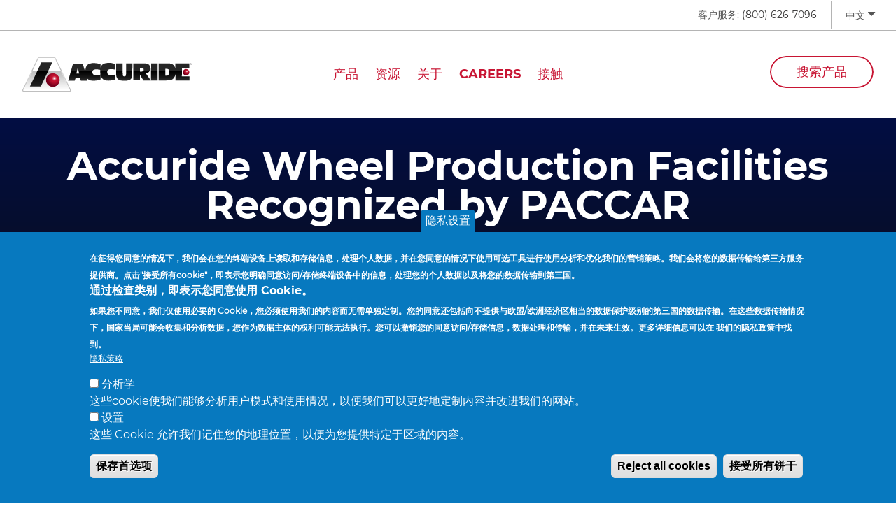

--- FILE ---
content_type: text/html; charset=UTF-8
request_url: https://www.accuridecorp.com/zh-hant/node/373
body_size: 11391
content:

<!DOCTYPE html>
<html lang="zh-hant" dir="ltr" prefix="og: https://ogp.me/ns#">
  <head>
    <style>html{visibility: hidden;opacity:0;}</style>
    <meta charset="utf-8" />
<meta name="description" content="Accuride Wheel Production Facilities Recognized by PACCAR" />
<link rel="canonical" href="https://www.accuridecorp.com/accuride-wheel-production-facilities-recognized-by-paccar" />
<meta name="Generator" content="Drupal 10 (https://www.drupal.org)" />
<meta name="MobileOptimized" content="width" />
<meta name="HandheldFriendly" content="true" />
<meta name="viewport" content="width=device-width, initial-scale=1.0" />
<style>div#sliding-popup, div#sliding-popup .eu-cookie-withdraw-banner, .eu-cookie-withdraw-tab {background: #0779bf} div#sliding-popup.eu-cookie-withdraw-wrapper { background: transparent; } #sliding-popup h1, #sliding-popup h2, #sliding-popup h3, #sliding-popup p, #sliding-popup label, #sliding-popup div, .eu-cookie-compliance-more-button, .eu-cookie-compliance-secondary-button, .eu-cookie-withdraw-tab { color: #ffffff;} .eu-cookie-withdraw-tab { border-color: #ffffff;}</style>
<link rel="alternate" hreflang="en" href="https://www.accuridecorp.com/accuride-wheel-production-facilities-recognized-by-paccar" />
<script src="/sites/default/files/eu_cookie_compliance/eu_cookie_compliance.script.js?t94tej" defer></script>

    <link rel="apple-touch-icon" sizes="180x180" href="/themes/custom/acc2019/favicons/apple-touch-icon.png">
    <link rel="icon" type="image/png" sizes="32x32" href="/themes/custom/acc2019/favicons/favicon-32x32.png">
    <link rel="icon" type="image/png" sizes="16x16" href="/themes/custom/acc2019/favicons/favicon-16x16.png">
    <link rel="manifest" href="/themes/custom/acc2019/favicons/site.webmanifest">
    <link rel="mask-icon" href="/themes/custom/acc2019/favicons/safari-pinned-tab.svg" color="#5bbad5">
    <meta name="msapplication-TileColor" content="#00aba9">
    <meta name="theme-color" content="#ffffff">
    <title>Accuride Wheel Production Facilities Recognized by PACCAR | Accuride</title>
    <script type="application/json" data-drupal-selector="drupal-settings-json">{"path":{"baseUrl":"\/","pathPrefix":"zh-hant\/","currentPath":"node\/373","currentPathIsAdmin":false,"isFront":false,"currentLanguage":"zh-hant"},"pluralDelimiter":"\u0003","suppressDeprecationErrors":true,"gtag":{"tagId":"","consentMode":false,"otherIds":[],"events":[],"additionalConfigInfo":[]},"ajaxPageState":{"libraries":"eJxtj9EKwjAMRX9oWPXNrylZdi3VdBlNBtavtyITHL4k95yQh0vM5-PpEpLoSDKwkFkLIxm2XGBGCbbxrFO_aUVPtZDk5xvX2WuLBgG71rAXcRTle5xwpVV8wBpZ9Z7RV1kk08wI_-T3I6kmQXRKIfWx5wPd6PEry2DNHOVTxtuCaN4EoZCjZpIXs-phug","theme":"acc2019","theme_token":null},"ajaxTrustedUrl":[],"gtm":{"tagId":null,"settings":{"data_layer":"dataLayer","include_classes":false,"allowlist_classes":"","blocklist_classes":"","include_environment":false,"environment_id":"","environment_token":""},"tagIds":["GTM-5QJ97D5"]},"eu_cookie_compliance":{"cookie_policy_version":"1.0.0","popup_enabled":true,"popup_agreed_enabled":true,"popup_hide_agreed":false,"popup_clicking_confirmation":false,"popup_scrolling_confirmation":false,"popup_html_info":"\u003Cbutton type=\u0022button\u0022 class=\u0022eu-cookie-withdraw-tab\u0022\u003E\u9690\u79c1\u8bbe\u7f6e\u003C\/button\u003E\n\u003Cdiv aria-labelledby=\u0022popup-text\u0022  class=\u0022eu-cookie-compliance-banner eu-cookie-compliance-banner-info eu-cookie-compliance-banner--categories\u0022\u003E\n  \u003Cdiv class=\u0022popup-content info eu-cookie-compliance-content\u0022\u003E\n        \u003Cdiv id=\u0022popup-text\u0022 class=\u0022eu-cookie-compliance-message\u0022 role=\u0022document\u0022\u003E\n      \u003Cp\u003E\u5728\u5f81\u5f97\u60a8\u540c\u610f\u7684\u60c5\u51b5\u4e0b\uff0c\u6211\u4eec\u4f1a\u5728\u60a8\u7684\u7ec8\u7aef\u8bbe\u5907\u4e0a\u8bfb\u53d6\u548c\u5b58\u50a8\u4fe1\u606f\uff0c\u5904\u7406\u4e2a\u4eba\u6570\u636e\uff0c\u5e76\u5728\u60a8\u540c\u610f\u7684\u60c5\u51b5\u4e0b\u4f7f\u7528\u53ef\u9009\u5de5\u5177\u8fdb\u884c\u4f7f\u7528\u5206\u6790\u548c\u4f18\u5316\u6211\u4eec\u7684\u8425\u9500\u7b56\u7565\u3002\u6211\u4eec\u4f1a\u5c06\u60a8\u7684\u6570\u636e\u4f20\u8f93\u7ed9\u7b2c\u4e09\u65b9\u670d\u52a1\u63d0\u4f9b\u5546\u3002\u70b9\u51fb\u0022\u63a5\u53d7\u6240\u6709cookie\u0022\uff0c\u5373\u8868\u793a\u60a8\u660e\u786e\u540c\u610f\u8bbf\u95ee\/\u5b58\u50a8\u7ec8\u7aef\u8bbe\u5907\u4e2d\u7684\u4fe1\u606f\uff0c\u5904\u7406\u60a8\u7684\u4e2a\u4eba\u6570\u636e\u4ee5\u53ca\u5c06\u60a8\u7684\u6570\u636e\u4f20\u8f93\u5230\u7b2c\u4e09\u56fd\u3002\u003C\/p\u003E\n\u003Ch2\u003E\u901a\u8fc7\u68c0\u67e5\u7c7b\u522b\uff0c\u5373\u8868\u793a\u60a8\u540c\u610f\u4f7f\u7528 Cookie\u3002\u003C\/h2\u003E\n\u003Cp\u003E\u5982\u679c\u60a8\u4e0d\u540c\u610f\uff0c\u6211\u4eec\u4ec5\u4f7f\u7528\u5fc5\u8981\u7684 Cookie\uff0c\u60a8\u5fc5\u987b\u4f7f\u7528\u6211\u4eec\u7684\u5185\u5bb9\u800c\u65e0\u9700\u5355\u72ec\u5b9a\u5236\u3002\u60a8\u7684\u540c\u610f\u8fd8\u5305\u62ec\u5411\u4e0d\u63d0\u4f9b\u4e0e\u6b27\u76df\/\u6b27\u6d32\u7ecf\u6d4e\u533a\u76f8\u5f53\u7684\u6570\u636e\u4fdd\u62a4\u7ea7\u522b\u7684\u7b2c\u4e09\u56fd\u7684\u6570\u636e\u4f20\u8f93\u3002\u5728\u8fd9\u4e9b\u6570\u636e\u4f20\u8f93\u60c5\u51b5\u4e0b\uff0c\u56fd\u5bb6\u5f53\u5c40\u53ef\u80fd\u4f1a\u6536\u96c6\u548c\u5206\u6790\u6570\u636e\uff0c\u60a8\u4f5c\u4e3a\u6570\u636e\u4e3b\u4f53\u7684\u6743\u5229\u53ef\u80fd\u65e0\u6cd5\u6267\u884c\u3002\u60a8\u53ef\u4ee5\u64a4\u9500\u60a8\u7684\u540c\u610f\u8bbf\u95ee\/\u5b58\u50a8\u4fe1\u606f\uff0c\u6570\u636e\u5904\u7406\u548c\u4f20\u8f93\uff0c\u5e76\u5728\u672a\u6765\u751f\u6548\u3002\u66f4\u591a\u8be6\u7ec6\u4fe1\u606f\u53ef\u4ee5\u5728 \u6211\u4eec\u7684\u9690\u79c1\u653f\u7b56\u4e2d\u627e\u5230\u3002\u003C\/p\u003E\n\n              \u003Cbutton type=\u0022button\u0022 class=\u0022find-more-button eu-cookie-compliance-more-button\u0022\u003E\u9690\u79c1\u7b56\u7565\u003C\/button\u003E\n          \u003C\/div\u003E\n\n          \u003Cdiv id=\u0022eu-cookie-compliance-categories\u0022 class=\u0022eu-cookie-compliance-categories\u0022\u003E\n                  \u003Cdiv class=\u0022eu-cookie-compliance-category\u0022\u003E\n            \u003Cdiv\u003E\n              \u003Cinput type=\u0022checkbox\u0022 name=\u0022cookie-categories\u0022 class=\u0022eu-cookie-compliance-category-checkbox\u0022 id=\u0022cookie-category-sample\u0022\n                     value=\u0022sample\u0022\n                                           \u003E\n              \u003Clabel for=\u0022cookie-category-sample\u0022\u003E\u5206\u6790\u5b66\u003C\/label\u003E\n            \u003C\/div\u003E\n                          \u003Cdiv class=\u0022eu-cookie-compliance-category-description\u0022\u003E\u8fd9\u4e9bcookie\u4f7f\u6211\u4eec\u80fd\u591f\u5206\u6790\u7528\u6237\u6a21\u5f0f\u548c\u4f7f\u7528\u60c5\u51b5\uff0c\u4ee5\u4fbf\u6211\u4eec\u53ef\u4ee5\u66f4\u597d\u5730\u5b9a\u5236\u5185\u5bb9\u5e76\u6539\u8fdb\u6211\u4eec\u7684\u7f51\u7ad9\u3002\u003C\/div\u003E\n                      \u003C\/div\u003E\n                  \u003Cdiv class=\u0022eu-cookie-compliance-category\u0022\u003E\n            \u003Cdiv\u003E\n              \u003Cinput type=\u0022checkbox\u0022 name=\u0022cookie-categories\u0022 class=\u0022eu-cookie-compliance-category-checkbox\u0022 id=\u0022cookie-category-region_selection\u0022\n                     value=\u0022region_selection\u0022\n                                           \u003E\n              \u003Clabel for=\u0022cookie-category-region_selection\u0022\u003E\u8bbe\u7f6e\u003C\/label\u003E\n            \u003C\/div\u003E\n                          \u003Cdiv class=\u0022eu-cookie-compliance-category-description\u0022\u003E\u8fd9\u4e9b Cookie \u5141\u8bb8\u6211\u4eec\u8bb0\u4f4f\u60a8\u7684\u5730\u7406\u4f4d\u7f6e\uff0c\u4ee5\u4fbf\u4e3a\u60a8\u63d0\u4f9b\u7279\u5b9a\u4e8e\u533a\u57df\u7684\u5185\u5bb9\u3002\u003C\/div\u003E\n                      \u003C\/div\u003E\n                          \u003Cdiv class=\u0022eu-cookie-compliance-categories-buttons\u0022\u003E\n            \u003Cbutton type=\u0022button\u0022\n                    class=\u0022eu-cookie-compliance-save-preferences-button \u0022\u003E\u4fdd\u5b58\u9996\u9009\u9879\u003C\/button\u003E\n          \u003C\/div\u003E\n              \u003C\/div\u003E\n    \n    \u003Cdiv id=\u0022popup-buttons\u0022 class=\u0022eu-cookie-compliance-buttons eu-cookie-compliance-has-categories\u0022\u003E\n              \u003Cbutton type=\u0022button\u0022 class=\u0022eu-cookie-compliance-default-button eu-cookie-compliance-reject-button\u0022\u003EReject all cookies\u003C\/button\u003E\n            \u003Cbutton type=\u0022button\u0022 class=\u0022agree-button eu-cookie-compliance-default-button\u0022\u003E\u63a5\u53d7\u6240\u6709\u997c\u5e72\u003C\/button\u003E\n              \u003Cbutton type=\u0022button\u0022 class=\u0022eu-cookie-withdraw-button visually-hidden\u0022\u003EWithdraw Consent\u003C\/button\u003E\n          \u003C\/div\u003E\n  \u003C\/div\u003E\n\u003C\/div\u003E","use_mobile_message":false,"mobile_popup_html_info":"\u003Cbutton type=\u0022button\u0022 class=\u0022eu-cookie-withdraw-tab\u0022\u003E\u9690\u79c1\u8bbe\u7f6e\u003C\/button\u003E\n\u003Cdiv aria-labelledby=\u0022popup-text\u0022  class=\u0022eu-cookie-compliance-banner eu-cookie-compliance-banner-info eu-cookie-compliance-banner--categories\u0022\u003E\n  \u003Cdiv class=\u0022popup-content info eu-cookie-compliance-content\u0022\u003E\n        \u003Cdiv id=\u0022popup-text\u0022 class=\u0022eu-cookie-compliance-message\u0022 role=\u0022document\u0022\u003E\n      \n              \u003Cbutton type=\u0022button\u0022 class=\u0022find-more-button eu-cookie-compliance-more-button\u0022\u003E\u9690\u79c1\u7b56\u7565\u003C\/button\u003E\n          \u003C\/div\u003E\n\n          \u003Cdiv id=\u0022eu-cookie-compliance-categories\u0022 class=\u0022eu-cookie-compliance-categories\u0022\u003E\n                  \u003Cdiv class=\u0022eu-cookie-compliance-category\u0022\u003E\n            \u003Cdiv\u003E\n              \u003Cinput type=\u0022checkbox\u0022 name=\u0022cookie-categories\u0022 class=\u0022eu-cookie-compliance-category-checkbox\u0022 id=\u0022cookie-category-sample\u0022\n                     value=\u0022sample\u0022\n                                           \u003E\n              \u003Clabel for=\u0022cookie-category-sample\u0022\u003E\u5206\u6790\u5b66\u003C\/label\u003E\n            \u003C\/div\u003E\n                          \u003Cdiv class=\u0022eu-cookie-compliance-category-description\u0022\u003E\u8fd9\u4e9bcookie\u4f7f\u6211\u4eec\u80fd\u591f\u5206\u6790\u7528\u6237\u6a21\u5f0f\u548c\u4f7f\u7528\u60c5\u51b5\uff0c\u4ee5\u4fbf\u6211\u4eec\u53ef\u4ee5\u66f4\u597d\u5730\u5b9a\u5236\u5185\u5bb9\u5e76\u6539\u8fdb\u6211\u4eec\u7684\u7f51\u7ad9\u3002\u003C\/div\u003E\n                      \u003C\/div\u003E\n                  \u003Cdiv class=\u0022eu-cookie-compliance-category\u0022\u003E\n            \u003Cdiv\u003E\n              \u003Cinput type=\u0022checkbox\u0022 name=\u0022cookie-categories\u0022 class=\u0022eu-cookie-compliance-category-checkbox\u0022 id=\u0022cookie-category-region_selection\u0022\n                     value=\u0022region_selection\u0022\n                                           \u003E\n              \u003Clabel for=\u0022cookie-category-region_selection\u0022\u003E\u8bbe\u7f6e\u003C\/label\u003E\n            \u003C\/div\u003E\n                          \u003Cdiv class=\u0022eu-cookie-compliance-category-description\u0022\u003E\u8fd9\u4e9b Cookie \u5141\u8bb8\u6211\u4eec\u8bb0\u4f4f\u60a8\u7684\u5730\u7406\u4f4d\u7f6e\uff0c\u4ee5\u4fbf\u4e3a\u60a8\u63d0\u4f9b\u7279\u5b9a\u4e8e\u533a\u57df\u7684\u5185\u5bb9\u3002\u003C\/div\u003E\n                      \u003C\/div\u003E\n                          \u003Cdiv class=\u0022eu-cookie-compliance-categories-buttons\u0022\u003E\n            \u003Cbutton type=\u0022button\u0022\n                    class=\u0022eu-cookie-compliance-save-preferences-button \u0022\u003E\u4fdd\u5b58\u9996\u9009\u9879\u003C\/button\u003E\n          \u003C\/div\u003E\n              \u003C\/div\u003E\n    \n    \u003Cdiv id=\u0022popup-buttons\u0022 class=\u0022eu-cookie-compliance-buttons eu-cookie-compliance-has-categories\u0022\u003E\n              \u003Cbutton type=\u0022button\u0022 class=\u0022eu-cookie-compliance-default-button eu-cookie-compliance-reject-button\u0022\u003EReject all cookies\u003C\/button\u003E\n            \u003Cbutton type=\u0022button\u0022 class=\u0022agree-button eu-cookie-compliance-default-button\u0022\u003E\u63a5\u53d7\u6240\u6709\u997c\u5e72\u003C\/button\u003E\n              \u003Cbutton type=\u0022button\u0022 class=\u0022eu-cookie-withdraw-button visually-hidden\u0022\u003EWithdraw Consent\u003C\/button\u003E\n          \u003C\/div\u003E\n  \u003C\/div\u003E\n\u003C\/div\u003E","mobile_breakpoint":768,"popup_html_agreed":"\u003Cdiv aria-labelledby=\u0022popup-text\u0022 class=\u0022eu-cookie-compliance-banner eu-cookie-compliance-banner-thank-you\u0022\u003E\n  \u003Cdiv class=\u0022popup-content agreed eu-cookie-compliance-content\u0022\u003E\n    \u003Cdiv id=\u0022popup-text\u0022 class=\u0022eu-cookie-compliance-message\u0022 role=\u0022document\u0022\u003E\n      \u003Ch2\u003E\u611f\u8c22\u60a8\u66f4\u65b0\u9996\u9009\u9879\u003C\/h2\u003E\n\u003Cp\u003E\u60a8\u73b0\u5728\u53ef\u4ee5\u9690\u85cf\u6b64\u6d88\u606f\u3002\u003C\/p\u003E\n\n    \u003C\/div\u003E\n    \u003Cdiv id=\u0022popup-buttons\u0022 class=\u0022eu-cookie-compliance-buttons\u0022\u003E\n      \u003Cbutton type=\u0022button\u0022 class=\u0022hide-popup-button eu-cookie-compliance-hide-button \u0022\u003E\u96b1\u85cf\u003C\/button\u003E\n              \u003Cbutton type=\u0022button\u0022 class=\u0022find-more-button eu-cookie-compliance-more-button-thank-you \u0022 \u003E\u9690\u79c1\u7b56\u7565\u003C\/button\u003E\n          \u003C\/div\u003E\n  \u003C\/div\u003E\n\u003C\/div\u003E","popup_use_bare_css":false,"popup_height":"auto","popup_width":"100%","popup_delay":1000,"popup_link":"https:\/\/www.accuridecorp.com\/resources\/accuride-privacy-policy","popup_link_new_window":true,"popup_position":false,"fixed_top_position":true,"popup_language":"zh-hant","store_consent":false,"better_support_for_screen_readers":false,"cookie_name":"","reload_page":true,"domain":"","domain_all_sites":false,"popup_eu_only":false,"popup_eu_only_js":false,"cookie_lifetime":365,"cookie_session":0,"set_cookie_session_zero_on_disagree":0,"disagree_do_not_show_popup":false,"method":"categories","automatic_cookies_removal":true,"allowed_cookies":"accregion","withdraw_markup":"\u003Cbutton type=\u0022button\u0022 class=\u0022eu-cookie-withdraw-tab\u0022\u003E\u9690\u79c1\u8bbe\u7f6e\u003C\/button\u003E\n\u003Cdiv aria-labelledby=\u0022popup-text\u0022 class=\u0022eu-cookie-withdraw-banner\u0022\u003E\n  \u003Cdiv class=\u0022popup-content info eu-cookie-compliance-content\u0022\u003E\n    \u003Cdiv id=\u0022popup-text\u0022 class=\u0022eu-cookie-compliance-message\u0022 role=\u0022document\u0022\u003E\n      \u003Ch2\u003EWe use cookies on this site to enhance your user experience\u003C\/h2\u003E\n\u003Cp\u003EYou have given your consent for us to set cookies.\u003C\/p\u003E\n\n    \u003C\/div\u003E\n    \u003Cdiv id=\u0022popup-buttons\u0022 class=\u0022eu-cookie-compliance-buttons\u0022\u003E\n      \u003Cbutton type=\u0022button\u0022 class=\u0022eu-cookie-withdraw-button \u0022\u003EWithdraw Consent\u003C\/button\u003E\n    \u003C\/div\u003E\n  \u003C\/div\u003E\n\u003C\/div\u003E","withdraw_enabled":true,"reload_options":0,"reload_routes_list":"","withdraw_button_on_info_popup":true,"cookie_categories":["sample","region_selection"],"cookie_categories_details":{"sample":{"uuid":"7cc5443d-7e9b-4909-a13a-ab22c870db0c","langcode":"en","status":true,"dependencies":[],"id":"sample","label":"\u5206\u6790\u5b66","description":"\u8fd9\u4e9bcookie\u4f7f\u6211\u4eec\u80fd\u591f\u5206\u6790\u7528\u6237\u6a21\u5f0f\u548c\u4f7f\u7528\u60c5\u51b5\uff0c\u4ee5\u4fbf\u6211\u4eec\u53ef\u4ee5\u66f4\u597d\u5730\u5b9a\u5236\u5185\u5bb9\u5e76\u6539\u8fdb\u6211\u4eec\u7684\u7f51\u7ad9\u3002","checkbox_default_state":"unchecked","weight":-9},"region_selection":{"uuid":"02d83209-8a93-48df-b69b-c1c9406106db","langcode":"en","status":true,"dependencies":[],"id":"region_selection","label":"\u8bbe\u7f6e","description":"\u8fd9\u4e9b Cookie \u5141\u8bb8\u6211\u4eec\u8bb0\u4f4f\u60a8\u7684\u5730\u7406\u4f4d\u7f6e\uff0c\u4ee5\u4fbf\u4e3a\u60a8\u63d0\u4f9b\u7279\u5b9a\u4e8e\u533a\u57df\u7684\u5185\u5bb9\u3002","checkbox_default_state":"unchecked","weight":-8}},"enable_save_preferences_button":true,"cookie_value_disagreed":"0","cookie_value_agreed_show_thank_you":"1","cookie_value_agreed":"2","containing_element":"body","settings_tab_enabled":false,"olivero_primary_button_classes":"","olivero_secondary_button_classes":"","close_button_action":"close_banner","open_by_default":true,"modules_allow_popup":true,"hide_the_banner":false,"geoip_match":true,"unverified_scripts":["https:\/\/www.google-analytics.com\/analytics.js","https:\/\/www.googletagmanager.com\/gtm.js?id=GTM-5QJ97D5","\/sites\/default\/files\/google_tag\/google_tag\/base_google_tag_manager\/google_tag.script.js"]},"user":{"uid":0,"permissionsHash":"5293993ccae4941ac1119e1726b31aa0d221900dc830433a0fcabe358357e590"}}</script>
<script src="/sites/default/files/js/js_5n5WCCN0P8lg_gwN_UvXqJXBXb_vJ6Btnn-SF7jABAo.js?scope=header&amp;delta=0&amp;language=zh-hant&amp;theme=acc2019&amp;include=eJxtyEEOQEAMheELTQx2TtNUVTOmVOgk3N5sic378z4k6ttuiKI2ogaysvlxw8nK5HbEL8CoRhkmnrGoBy5AZjlxzbprwo04_mEQM1EGR4lS5_sbXPB64_oAlYk8sw"></script>
<script src="/modules/contrib/google_tag/js/gtag.js?t94tej"></script>
<script src="/modules/contrib/google_tag/js/gtm.js?t94tej"></script>

  </head>
  <body class="path-node page-node-type-news-article node-type-news-article node-id-373 route-entitynodecanonical">
        <a href="#main-content" class="visually-hidden focusable">移至主內容</a>

    <noscript><iframe src="https://www.googletagmanager.com/ns.html?id=GTM-5QJ97D5"
                  height="0" width="0" style="display:none;visibility:hidden"></iframe></noscript>

      <div class="dialog-off-canvas-main-canvas" data-off-canvas-main-canvas>
    <a id="main-content" tabindex="-1"></a>
<div class="page-html-twig">
      <div class="header--utility">
      <div class="header--number">
        <style>
          [data-cookie-region="83"] .cs-alt {
            display: none;
          }
          [data-cookie-region="84"] .cs-alt {
            display: inline-block;
          }
          [data-cookie-region="83"] .cs {
            display: inline-block;
          }
          [data-cookie-region="84"] .cs {
            display: none;
          }
        </style>

        <div class="cs">
          客户服务: <a href="tel://800-626-7096">(800) 626-7096</a>
        </div>
        <div class="cs-alt">
          客户服务: <a href="tel://49-212-701-1">+49-212-701-1</a>
        </div>
      </div>
      <div class="personalization-utility">
  <span class="personalization-utility--item" data-overlay-trigger="language">中文 <span class="icon-caret-down"></span></span>
</div>
    </div><!-- ./.header--utility -->

    <header>
      <div class="logo-primary">
        <a href="/zh-hant/node/1">
          <svg data-name="Layer 1" xmlns="http://www.w3.org/2000/svg" width="817.7" height="167.52" xmlns:xlink="http://www.w3.org/1999/xlink" viewBox="0 0 817.7 167.52">
  <path d="M802.53,73.32c0,8.5-6.89,15.4-15.4,15.4-8.5,0-15.4-6.89-15.4-15.4,0-8.5,6.89-15.4,15.39-15.4,8.5,0,15.4,6.89,15.4,15.4Z" style="fill: url(#radial-gradient); stroke-width: 0px;"/>
  <g>
    <path d="M482.25,30.91s-.39,41.36.67,57.27c.62,1.86,1.93,3.4,3.66,4.33,2.99,1.06,7.31,1.35,9.72-1.16,2.73-3.04,1.93-7.5,2.31-11.55l.1-49,30.13.1s-.16,52.5-.29,58.62c-.14,7.41-3.69,14.33-9.62,18.77-12.61,7.12-29.74,6.64-44.57,4.81-7.41-1.54-15.01-4.42-19.15-11.75-2.45-4.4-3.87-9.3-4.14-14.33V30.81l31.19.1Z" style="fill: url(#linear-gradient); stroke-width: 0px;"/>
    <polygon points="650.32 30.81 650.32 113.12 618.7 113.04 618.79 30.81 650.32 30.81" style="fill: url(#linear-gradient-2); stroke-width: 0px;"/>
    <path d="M589.38,30.91c7.9.09,15.02,1.73,20.6,7.32,6.45,7.7,5.96,20.79,1.83,29.36-3.66,7.22-11.36,9.53-18.29,11.36l24.31,34.17h-35.38c-6.16-9.05-17.32-28.16-17.32-28.16-.04.53-.19,27.68-.19,27.68l-31.36-.16.03-81.67,55.78.1ZM565.37,52.48v17.56c4.91.2,11.41.63,15.46-1.97,2.79-2.79,2.6-7.22,1.93-10.88-2.71-6.54-12.48-4.32-17.39-4.71Z" style="fill: url(#linear-gradient-3); stroke-width: 0px;"/>
    <path d="M705.37,30.62c11.16.09,22.14,5.49,27.05,15.98.86,2.32,2.79,7.13,2.79,7.13l-.03-22.94,67.41.12v23.1l-35.58-.09-.24,38.99,36.28-.03.06,20h-67.38v-29.6c-2.02,11.36-9.57,24.26-21.8,27.52-7.8,3.03-58.33,2.07-58.33,2.07l-.12-82.31,49.88.06ZM686.9,57v32.82c5.78.58,12.03.39,15.69-4.24,3.94-6.44,4.43-16.74,1.44-23.77-3.46-6.07-10.88-4.62-17.13-4.81Z" style="fill: url(#linear-gradient-4); stroke-width: 0px;"/>
    <path d="M446.15,33.61v26.86c-10.78-1.35-24.88-4.61-33.69,1.15-6.29,4.43-5.39,11.55-3.27,17.52,4.43,9.92,17.37,8.8,26.56,7.61l10.2-2.32v23.88c-14.34,5.58-32.72,6.84-48.51,3.46-11.65-2.69-18.88-14.44-21.76-25.02l.04,21.32c-14.57,5.28-30.18,7.08-45.58,5.25-7.79-1.45-14.81-5.61-19.83-11.75l2.35,12.27-31.66.15-4.19-13.57h-20.71s-4.34,13.2-4.34,13.2l-31.21.03,23.25-82.36,45.91.03s8.58,28.28,13.19,41.18c0,0-1.88-30.61,14.34-37.73,16.47-8.66,41.96-6.22,58.92.52l-.19,16.62c2.59-10.78,9.81-19.64,24.26-22.15,15.38-2.77,31.21-1.44,45.91,3.86ZM266.43,50.26l-6.69,29.41,13.37-.03-6.68-29.38ZM341.04,62.49c-6.03,4.89-6.03,13-1.83,19.25,5.39,7.22,15.78,5.77,24.25,5.3,3.94-.87,8.47-.96,11.75-2.8-1.01-7.43-1.23-14.95-.67-22.43,0,0-22.92-6.14-33.5.68Z" style="fill: url(#linear-gradient-5); stroke-width: 0px;"/>
  </g>
  <path d="M152.8,4.72c1.72,0,2.68,1.42,4.9,5.96.17.36,71.16,148.89,71.16,148.89.19.7.05,1.45-.38,2.04-.56.77-1.47,1.21-2.42,1.17H7.58c-.95.04-1.86-.4-2.42-1.17-.43-.59-.57-1.34-.38-2.04,0,0,70.98-148.54,71.16-148.89,2.22-4.55,3.19-5.96,4.9-5.96h71.95M152.8,0h-71.95c-5.35,0-7.31,4.92-9.68,9.7L.39,157.83c-1.29,3.85.78,8.02,4.62,9.31.83.28,1.7.41,2.57.38h218.48c4.06.13,7.45-3.06,7.58-7.11.03-.87-.1-1.75-.38-2.57L162.48,9.7c-2.37-4.77-4.34-9.7-9.68-9.7Z" style="fill: url(#linear-gradient-6); stroke-width: 0px;"/>
  <path d="M152.8,4.72c1.72,0,2.68,1.42,4.9,5.96.17.36,71.16,148.89,71.16,148.89.19.7.05,1.45-.38,2.04-.56.77-1.47,1.21-2.42,1.17H7.58c-.95.04-1.86-.4-2.42-1.17-.43-.59-.57-1.34-.38-2.04,0,0,70.98-148.54,71.16-148.89,2.22-4.55,3.19-5.96,4.9-5.96h71.95" style="fill: url(#linear-gradient-7); stroke-width: 0px;"/>
  <polygon points="143.91 25.47 91.55 25.47 36.4 141.77 88.71 141.77 143.91 25.47" style="fill: url(#linear-gradient-8); stroke-width: 0px;"/>
  <path d="M179.14,111.03c0,18.05-14.65,32.68-32.7,32.67-18.05,0-32.68-14.65-32.67-32.7,0-18.05,14.64-32.67,32.68-32.67,18.05,0,32.69,14.64,32.69,32.69h0Z" style="fill: url(#radial-gradient-2); stroke-width: 0px;"/>
  <g>
    <path d="M810.86,30.91v1.1h-2.04v5.62h-1.1v-5.62h-2.04v-1.1h5.18Z" style="fill: #231f20; stroke-width: 0px;"/>
    <path d="M812.62,37.63h-1.09v-6.71h1.22l1.85,4.36,1.87-4.36h1.23v6.71h-1.1v-3.08l.21-1.82h-.09l-.57,1.58-1.1,2.39h-.86l-1.11-2.39-.56-1.61h-.09l.2,1.86v3.07Z" style="fill: #231f20; stroke-width: 0px;"/>
  </g>
</svg>
        </a>
      </div>

      <nav>
        
                <nav class="navigation__items">
          <ul>
                                        
                                                        <li class="menu__item">
                <a href="/zh-hant/node/163" >产品</a>
              </li>
                                        
                                                        <li class="menu__item">
                <a href="/zh-hant/node/160" >资源</a>
              </li>
                                        
                                                                                      <li class="menu__item">
                <a href="/zh-hant/node/98"  data-menu-expand=true>关于</a>
              </li>
                                        
                                                        <li class="menu__item">
                <a href="/zh-hant/node/152" >Careers</a>
              </li>
                                        
                                                        <li class="menu__item">
                <a href="/zh-hant/node/559" >接触</a>
              </li>
                      </ul>
        </nav>
      </nav>

      <div class="header--search">
        <a href="/zh-hant/product-search" class="button">
          搜索产品        </a>
      </div>

      <div class="header--hamburger">
        <div class="mobile-search"><a href="/zh-hant/product-search"><svg class="search-icon" aria-hidden="true" width="0" height="0" focusable="false" data-prefix="far" data-icon="search" role="img" xmlns="http://www.w3.org/2000/svg" viewBox="0 0 512 512"><path fill="currentColor" d="M508.5 468.9L387.1 347.5c-2.3-2.3-5.3-3.5-8.5-3.5h-13.2c31.5-36.5 50.6-84 50.6-136C416 93.1 322.9 0 208 0S0 93.1 0 208s93.1 208 208 208c52 0 99.5-19.1 136-50.6v13.2c0 3.2 1.3 6.2 3.5 8.5l121.4 121.4c4.7 4.7 12.3 4.7 17 0l22.6-22.6c4.7-4.7 4.7-12.3 0-17zM208 368c-88.4 0-160-71.6-160-160S119.6 48 208 48s160 71.6 160 160-71.6 160-160 160z"></path></svg></a></div>
        <div data-overlay-trigger="navigation"><svg xmlns="http://www.w3.org/2000/svg" width="0" height="0" viewBox="0 0 24 24" fill="none" stroke="#000000" stroke-width="1" stroke-linecap="butt" stroke-linejoin="bevel"><line x1="3" y1="12" x2="21" y2="12"></line><line x1="3" y1="6" x2="21" y2="6"></line><line x1="3" y1="18" x2="21" y2="18"></line></svg></div>
      </div>
    </header>
    <div class="overlay" data-overlay="region">
  <div class="overlay--content">
    <h2>Pick your region</h2>
    <ul class="regions">
              <li><a class="region-link" data-region-switcher="83">美洲</a></li>
              <li><a class="region-link" data-region-switcher="84">欧洲/亚洲</a></li>
          </ul>
    <svg class="overlay--closer" xmlns="http://www.w3.org/2000/svg" width="0" height="0" viewBox="0 0 24 24" fill="none" stroke="#000000" stroke-width="1" stroke-linecap="butt" stroke-linejoin="bevel"><line x1="18" y1="6" x2="6" y2="18"></line><line x1="6" y1="6" x2="18" y2="18"></line></svg>
  </div>
</div>

<div class="overlay" data-overlay="language">
  <div class="overlay--content">
    <div class="language-switcher-language-url">
      <h2>Language selector</h2>
      <div class="language-switcher-language-url block block-language block-language-blocklanguage-content" role="navigation">
  
    
      <ul class="links"><li hreflang="en" data-drupal-link-system-path="node/373" class="en"><a href="/accuride-wheel-production-facilities-recognized-by-paccar" class="language-link" hreflang="en" data-drupal-link-system-path="node/373">English</a></li><li hreflang="es" data-drupal-link-system-path="node/373" class="es"><a href="/es/node/373" class="language-link" hreflang="es" data-drupal-link-system-path="node/373">Español</a></li><li hreflang="ru" data-drupal-link-system-path="node/373" class="ru"><a href="/ru/node/373" class="language-link" hreflang="ru" data-drupal-link-system-path="node/373">русский</a></li><li hreflang="zh-hant" data-drupal-link-system-path="node/373" class="zh-hant is-active" aria-current="page"><a href="/zh-hant/node/373" class="language-link is-active" hreflang="zh-hant" data-drupal-link-system-path="node/373" aria-current="page">中文</a></li><li hreflang="fr" data-drupal-link-system-path="node/373" class="fr"><a href="/fr/node/373" class="language-link" hreflang="fr" data-drupal-link-system-path="node/373">Français</a></li><li hreflang="de" data-drupal-link-system-path="node/373" class="de"><a href="/de/node/373" class="language-link" hreflang="de" data-drupal-link-system-path="node/373">Deutsch</a></li><li hreflang="it" data-drupal-link-system-path="node/373" class="it"><a href="/it/node/373" class="language-link" hreflang="it" data-drupal-link-system-path="node/373">Italiano</a></li><li hreflang="tr" data-drupal-link-system-path="node/373" class="tr"><a href="/tr/node/373" class="language-link" hreflang="tr" data-drupal-link-system-path="node/373">Türkçe</a></li></ul>
  </div>

    </div>
    <svg class="overlay--closer" xmlns="http://www.w3.org/2000/svg" width="0" height="0" viewBox="0 0 24 24" fill="none" stroke="#000000" stroke-width="1" stroke-linecap="butt" stroke-linejoin="bevel"><line x1="18" y1="6" x2="6" y2="18"></line><line x1="6" y1="6" x2="18" y2="18"></line></svg>
  </div>
</div>

<div class="overlay" data-overlay="navigation">
  <div class="overlay--content">
    <h2>Navigation</h2>
            <div class="navigation__items">
      <ul>
                            
                                        <li class="menu__item">
            <a href="/zh-hant/node/163" >产品</a>

            
                      </li>
                            
                                        <li class="menu__item">
            <a href="/zh-hant/node/160" >资源</a>

            
                      </li>
                            
                                                              <li class="menu__item">
            <a href="/zh-hant/node/98"  data-menu-expand=true>关于</a>

            
                          <ul>
                              <li><a href="/zh-hant/node/98">About</a>
                                                      <li>
                      <a href="/zh-hant/node/99">业务重点</a>
                    </li>
                                      <li>
                      <a href="/zh-hant/node/124">公司治理</a>
                    </li>
                                      <li>
                      <a href="/zh-hant/node/125">管理层</a>
                    </li>
                                      <li>
                      <a href="/zh-hant/node/127">工厂与办公地点</a>
                    </li>
                                      <li>
                      <a href="/zh-hant/node/128">销售组织</a>
                    </li>
                                      <li>
                      <a href="/zh-hant/node/131">质量</a>
                    </li>
                                      <li>
                      <a href="/zh-hant/node/134">环境健康与安全（EHS）</a>
                    </li>
                                      <li>
                      <a href="/zh-hant/news">新闻</a>
                    </li>
                                      <li>
                      <a href="/zh-hant/node/294">可持续发展</a>
                    </li>
                                                  </li>
                            </ul>
                      </li>
                            
                                        <li class="menu__item">
            <a href="/zh-hant/node/152" >Careers</a>

            
                      </li>
                            
                                        <li class="menu__item">
            <a href="/zh-hant/node/559" >接触</a>

            
                      </li>
              </ul>

      <hr>

      <ul>
                  <li><a href="/zh-hant/node/123">供应商</a>
                      <ul>
                              <li>
                  <a href="/zh-hant/node/137">矿物冲突政策</a>
                </li>
                              <li>
                  <a href="/zh-hant/node/138">支付</a>
                </li>
                              <li>
                  <a href="/zh-hant/node/139">标准和流程</a>
                </li>
                              <li>
                  <a href="/zh-hant/node/140">供应商多元化计划</a>
                </li>
                              <li>
                  <a href="/zh-hant/node/141">物流与货运路线</a>
                </li>
                              <li>
                  <a href="/zh-hant/node/142">潜在供应商</a>
                </li>
                              <li>
                  <a href="/zh-hant/node/160?keys=&amp;field_resource_category_value%5BSupplier%20Documents%5D=Supplier%20Documents">供应商表格</a>
                </li>
                          </ul>
                    </li>
                  <li><a href="/zh-hant/node/127">工厂与办公地点</a>
                    </li>
                  <li><a href="/zh-hant/node/128">查找销售代表</a>
                    </li>
                  <li><a href="/zh-hant/news">新闻</a>
                    </li>
              </ul>

      <hr>

      <div class="footer--contact">
        <a href="/zh-hant/node/559" class="button">
          Contact Us        </a>
      </div>

    </div>
    <svg class="overlay--closer" xmlns="http://www.w3.org/2000/svg" width="0" height="0" viewBox="0 0 24 24" fill="none" stroke="#000000" stroke-width="1" stroke-linecap="butt" stroke-linejoin="bevel"><line x1="18" y1="6" x2="6" y2="18"></line><line x1="6" y1="6" x2="18" y2="18"></line></svg>
  </div>
</div>
  
              <div class="region region-messages">
    <div data-drupal-messages-fallback class="hidden"></div>

  </div>

        <div class="block--content--container">
      <div class="block--content">

                                      <div class="block-page-title-block-custom no-subtitle">
            <h1>Accuride Wheel Production Facilities Recognized by PACCAR</h1>
                      </div>
        
        <main>
            <div class="region region-content">
    <div id="block-acc2019-content" class="block block-system block-system-main-block">
  
    
      
<div lang="en" class="node node--type-news-article node--view-mode-full">

  
    

  <div class="node__content">
    
    <div class="container">
      
      <article class="">
        
            <div class="clearfix text-formatted field field--name-body field--type-text-with-summary field--label-hidden field__item"><h2>Accuride Wheel Production Facilities Recognized by PACCAR</h2>
<p><span><span><span><span>EVANSVILLE, Indiana – April 21, 2020 – Accuride Corporation – a supplier of components to the North American and European commercial vehicle industries – today announced that its four North American wheel-production facilities have received the PACCAR 10 PPM Quality Award.&nbsp; Accuride’s steel wheel plants in London, Ont., and Henderson, Ky., Accuride’s aluminum wheel plant located in Erie, Pa., and Accuride’s steel and aluminum wheel plant in Monterrey, Mexico, received the award for their performance in 2019.&nbsp; This is the third time Accuride plants have received the award.</span></span></span></span></p>
<p><span><span><span><span></span></span></span></span></p>
<p><span><span><span><span>The annual program recognizes suppliers who exceed PACCAR’s “10 ppm” quality standard or the equivalent of 10 defective parts for every million components shipped to PACCAR.&nbsp; To qualify, suppliers must also meet demanding criteria for warranty support and continuous improvement.&nbsp; </span></span></span></span><span><span><span><span></span></span></span></span><span><span><span><span><span></span></span></span></span></span></p>
<p><span><span><span><span><span>“Accuride is honored to again be among the suppliers recognized with the 10 PPM Quality Award by PACCAR for dedicated service to its operations,” said Robin Kendrick, Accuride President and CEO.&nbsp; “Our London, Erie, Henderson and Monterrey associates are humbled by this acknowledgement of their commitment to deliver on the metrics that matter to PACCAR.&nbsp; These awards reflect Accuride’s dedication to dependable quality and lead‐time performance for our customers.&nbsp; I would like to personally thank our associates for their drive and commitment during these difficult times.”</span></span></span></span></span></p>
<p><span><span><span><strong><span>About Accuride Corporation </span></strong></span></span></span></p>
<p><span><span><span><strong><span></span></strong></span></span></span></p>
<p><span><span><span><span>Accuride Corporation is a leading supplier of wheel end systems to the global commercial vehicle industry and has its world headquarters in Evansville, Ind., USA. The company’s products include steel and aluminum commercial vehicle wheels and wheel-end components and assemblies; and steel wheels for the European automotive and global agricultural, construction and industrial equipment markets. The company’s products are marketed under its brand names, which include Accuride®, Accuride Wheel End Solutions™, Gunite®, and KIC®.&nbsp; Accuride is a portfolio company of Crestview Partners.&nbsp; For more information: &nbsp;</span><span><a href="https://www.AccurideCorp.com">www.AccurideCorp.com</a></span><span>.</span></span></span></span></p>
<p><span><span><span><span></span></span></span></span></p>
<p class="text-align-center"><span><span><span><span>###</span></span></span></span></p>
</div>
      
  <div class="field field--name-field-news-article-image field--type-image field--label-above">
    <div class="field__label">Article Image</div>
              <div class="field__item">  <img src="/sites/default/files/news_images/PACCAR%2010PPM%20Award%20Twitter%20Graphic.png" alt="Accuride Receives 10 PPM Quality Award from PACCAR">

</div>
          </div>

  <div class="field field--name-field-news-published-on field--type-datetime field--label-above">
    <div class="field__label">Published On</div>
              <div class="field__item"><time datetime="2020-04-21T12:00:00Z" class="datetime">二, 04/21/2020 - 12:00</time>
</div>
          </div>

      </article>
    </div>
  </div>

</div>

  </div>

  </div>

        </main>
      </div><!-- ./.block--content -->
    </div>
  
  
</div><!-- ./.page-html-twig -->

    <div class="region region-breadcrumb">
    <div id="block-breadcrumbs" class="settings-tray-editable block block-system block-system-breadcrumb-block" data-drupal-settingstray="editable">
  
    
        <nav class="breadcrumb" aria-labelledby="system-breadcrumb">
    <h2 id="system-breadcrumb" class="visually-hidden">導航連結</h2>
    <ol>
          <li>
                  <a href="/zh-hant">首頁</a>
              </li>
          <li>
                  <a href="/zh-hant/node"></a>
              </li>
          <li>
                  <a href="/zh-hant/node/373">Accuride Wheel Production Facilities Recognized by PACCAR</a>
              </li>
        </ol>
  </nav>

  </div>

  </div>

  <footer>
    <div class="footer-container">
      <div class="footer--primary">
        
                <ul>
                      <li class="menu__item">
              <a href="/zh-hant/node/123">供应商</a>
            </li>
                      <li class="menu__item">
              <a href="/zh-hant/node/127">工厂与办公地点</a>
            </li>
                      <li class="menu__item">
              <a href="/zh-hant/node/128">查找销售代表</a>
            </li>
                      <li class="menu__item">
              <a href="/zh-hant/news">新闻</a>
            </li>
                  </ul>

        <div class="logo-footer-wrapper">

          <div class="logo-footer">
            <a href="/"><svg data-name="Layer 1" xmlns="http://www.w3.org/2000/svg" width="817.7" height="167.52" xmlns:xlink="http://www.w3.org/1999/xlink" viewBox="0 0 817.7 167.52">
  <path d="M802.53,73.32c0,8.5-6.89,15.4-15.4,15.4-8.5,0-15.4-6.89-15.4-15.4,0-8.5,6.89-15.4,15.39-15.4,8.5,0,15.4,6.89,15.4,15.4Z" style="fill: url(#radial-gradient); stroke-width: 0px;"/>
  <g>
    <path d="M482.25,30.91s-.39,41.36.67,57.27c.62,1.86,1.93,3.4,3.66,4.33,2.99,1.06,7.31,1.35,9.72-1.16,2.73-3.04,1.93-7.5,2.31-11.55l.1-49,30.13.1s-.16,52.5-.29,58.62c-.14,7.41-3.69,14.33-9.62,18.77-12.61,7.12-29.74,6.64-44.57,4.81-7.41-1.54-15.01-4.42-19.15-11.75-2.45-4.4-3.87-9.3-4.14-14.33V30.81l31.19.1Z" style="fill: url(#linear-gradient); stroke-width: 0px;"/>
    <polygon points="650.32 30.81 650.32 113.12 618.7 113.04 618.79 30.81 650.32 30.81" style="fill: url(#linear-gradient-2); stroke-width: 0px;"/>
    <path d="M589.38,30.91c7.9.09,15.02,1.73,20.6,7.32,6.45,7.7,5.96,20.79,1.83,29.36-3.66,7.22-11.36,9.53-18.29,11.36l24.31,34.17h-35.38c-6.16-9.05-17.32-28.16-17.32-28.16-.04.53-.19,27.68-.19,27.68l-31.36-.16.03-81.67,55.78.1ZM565.37,52.48v17.56c4.91.2,11.41.63,15.46-1.97,2.79-2.79,2.6-7.22,1.93-10.88-2.71-6.54-12.48-4.32-17.39-4.71Z" style="fill: url(#linear-gradient-3); stroke-width: 0px;"/>
    <path d="M705.37,30.62c11.16.09,22.14,5.49,27.05,15.98.86,2.32,2.79,7.13,2.79,7.13l-.03-22.94,67.41.12v23.1l-35.58-.09-.24,38.99,36.28-.03.06,20h-67.38v-29.6c-2.02,11.36-9.57,24.26-21.8,27.52-7.8,3.03-58.33,2.07-58.33,2.07l-.12-82.31,49.88.06ZM686.9,57v32.82c5.78.58,12.03.39,15.69-4.24,3.94-6.44,4.43-16.74,1.44-23.77-3.46-6.07-10.88-4.62-17.13-4.81Z" style="fill: url(#linear-gradient-4); stroke-width: 0px;"/>
    <path d="M446.15,33.61v26.86c-10.78-1.35-24.88-4.61-33.69,1.15-6.29,4.43-5.39,11.55-3.27,17.52,4.43,9.92,17.37,8.8,26.56,7.61l10.2-2.32v23.88c-14.34,5.58-32.72,6.84-48.51,3.46-11.65-2.69-18.88-14.44-21.76-25.02l.04,21.32c-14.57,5.28-30.18,7.08-45.58,5.25-7.79-1.45-14.81-5.61-19.83-11.75l2.35,12.27-31.66.15-4.19-13.57h-20.71s-4.34,13.2-4.34,13.2l-31.21.03,23.25-82.36,45.91.03s8.58,28.28,13.19,41.18c0,0-1.88-30.61,14.34-37.73,16.47-8.66,41.96-6.22,58.92.52l-.19,16.62c2.59-10.78,9.81-19.64,24.26-22.15,15.38-2.77,31.21-1.44,45.91,3.86ZM266.43,50.26l-6.69,29.41,13.37-.03-6.68-29.38ZM341.04,62.49c-6.03,4.89-6.03,13-1.83,19.25,5.39,7.22,15.78,5.77,24.25,5.3,3.94-.87,8.47-.96,11.75-2.8-1.01-7.43-1.23-14.95-.67-22.43,0,0-22.92-6.14-33.5.68Z" style="fill: url(#linear-gradient-5); stroke-width: 0px;"/>
  </g>
  <path d="M152.8,4.72c1.72,0,2.68,1.42,4.9,5.96.17.36,71.16,148.89,71.16,148.89.19.7.05,1.45-.38,2.04-.56.77-1.47,1.21-2.42,1.17H7.58c-.95.04-1.86-.4-2.42-1.17-.43-.59-.57-1.34-.38-2.04,0,0,70.98-148.54,71.16-148.89,2.22-4.55,3.19-5.96,4.9-5.96h71.95M152.8,0h-71.95c-5.35,0-7.31,4.92-9.68,9.7L.39,157.83c-1.29,3.85.78,8.02,4.62,9.31.83.28,1.7.41,2.57.38h218.48c4.06.13,7.45-3.06,7.58-7.11.03-.87-.1-1.75-.38-2.57L162.48,9.7c-2.37-4.77-4.34-9.7-9.68-9.7Z" style="fill: url(#linear-gradient-6); stroke-width: 0px;"/>
  <path d="M152.8,4.72c1.72,0,2.68,1.42,4.9,5.96.17.36,71.16,148.89,71.16,148.89.19.7.05,1.45-.38,2.04-.56.77-1.47,1.21-2.42,1.17H7.58c-.95.04-1.86-.4-2.42-1.17-.43-.59-.57-1.34-.38-2.04,0,0,70.98-148.54,71.16-148.89,2.22-4.55,3.19-5.96,4.9-5.96h71.95" style="fill: url(#linear-gradient-7); stroke-width: 0px;"/>
  <polygon points="143.91 25.47 91.55 25.47 36.4 141.77 88.71 141.77 143.91 25.47" style="fill: url(#linear-gradient-8); stroke-width: 0px;"/>
  <path d="M179.14,111.03c0,18.05-14.65,32.68-32.7,32.67-18.05,0-32.68-14.65-32.67-32.7,0-18.05,14.64-32.67,32.68-32.67,18.05,0,32.69,14.64,32.69,32.69h0Z" style="fill: url(#radial-gradient-2); stroke-width: 0px;"/>
  <g>
    <path d="M810.86,30.91v1.1h-2.04v5.62h-1.1v-5.62h-2.04v-1.1h5.18Z" style="fill: #231f20; stroke-width: 0px;"/>
    <path d="M812.62,37.63h-1.09v-6.71h1.22l1.85,4.36,1.87-4.36h1.23v6.71h-1.1v-3.08l.21-1.82h-.09l-.57,1.58-1.1,2.39h-.86l-1.11-2.39-.56-1.61h-.09l.2,1.86v3.07Z" style="fill: #231f20; stroke-width: 0px;"/>
  </g>
</svg>
</a>
          </div>

          <div class="social-footer">
            <a href="https://twitter.com/Accuridecorp"><span class="icon-twitter"></span></a>
            <a href="https://www.linkedin.com/company/accuridecorp/"><span class="icon-linkedin"></span></a>
            <a href="https://www.youtube.com/user/accuridecorp"><span class="icon-youtube-play"></span></a>
          </div>
        </div>

        <p>
          <span class="block"><span>Accuride Corporation, </span><span>38777 Six Mile Road, </span><span>Suite 410, </span>Livonia, Michigan 48152</span>
          <span class="block"><span>&copy; Accuride Corporation. </span><span>版权所有. </span><a href="/zh-hant/node/480">隐私政策</a>. <span>网站 <a href="https://www.grayloon.com">Gray Loon</a>.</span></span>
        </p>
      </div><!-- ./.footer--primary -->

      <div class="footer--secondary">
        <div class="footer--phone">
          <style>
            [data-cookie-region="83"] .cs-alt {
              display: none;
            }
            [data-cookie-region="84"] .cs-alt {
              display: inline-block;
            }
            [data-cookie-region="83"] .cs {
              display: inline-block;
            }
            [data-cookie-region="84"] .cs {
              display: none;
            }
          </style>

          <div class="cs">
            客户服务: <a href="tel://800-626-7096">(800) 626-7096</a>
          </div>
          <div class="cs-alt">
            客户服务: <a href="tel://49-212-701-1">+49-212-701-1</a>
          </div>
        </div>

        <div class="footer--contact">
          <a href="/zh-hant/node/559" class="button">
            Contact Us          </a>
        </div>

        <div class="personalization-utility">
  <span class="personalization-utility--item" data-overlay-trigger="language">中文 <span class="icon-caret-down"></span></span>
</div>
      </div><!-- ./.footer--secondary -->
    </div>

    <?xml version="1.0" encoding="UTF-8"?>
    <svg xmlns="http://www.w3.org/2000/svg" width="817.7" height="167.52" xmlns:xlink="http://www.w3.org/1999/xlink" viewBox="0 0 817.7 167.52" style="max-width: 100%;">
      <defs>
        <radialGradient id="radial-gradient" cx="1199.64" cy="714.27" fx="1199.64" fy="714.27" r="15.86" gradientTransform="translate(-408.86 783.76) scale(1 -1)" gradientUnits="userSpaceOnUse">
          <stop offset=".03" stop-color="#fff"/>
          <stop offset=".1" stop-color="#eebbc3"/>
          <stop offset=".18" stop-color="#df7f8f"/>
          <stop offset=".24" stop-color="#d35066"/>
          <stop offset=".3" stop-color="#cb2e48"/>
          <stop offset=".35" stop-color="#c61936"/>
          <stop offset=".38" stop-color="#c41230"/>
          <stop offset=".5" stop-color="#bd102e"/>
          <stop offset=".69" stop-color="#aa0c29"/>
          <stop offset=".9" stop-color="#8b0421"/>
          <stop offset="1" stop-color="#79001d"/>
        </radialGradient>
        <linearGradient id="linear-gradient" x1="898.81" y1="756.26" x2="898.81" y2="667.61" gradientTransform="translate(-408.86 783.76) scale(1 -1)" gradientUnits="userSpaceOnUse">
          <stop offset=".41" stop-color="#262626"/>
          <stop offset=".44" stop-color="#242424"/>
          <stop offset=".46" stop-color="#1d1d1d"/>
          <stop offset=".47" stop-color="#121212"/>
          <stop offset=".47" stop-color="#010101"/>
          <stop offset=".47" stop-color="#000"/>
          <stop offset=".8" stop-color="#1a1a1a"/>
          <stop offset="1" stop-color="#333"/>
        </linearGradient>
        <linearGradient id="linear-gradient-2" x1="1043.37" y1="756.26" x2="1043.37" y2="667.61" gradientTransform="translate(-408.86 783.76) scale(1 -1)" gradientUnits="userSpaceOnUse">
          <stop offset=".41" stop-color="#262626"/>
          <stop offset=".44" stop-color="#242424"/>
          <stop offset=".46" stop-color="#1d1d1d"/>
          <stop offset=".47" stop-color="#121212"/>
          <stop offset=".47" stop-color="#010101"/>
          <stop offset=".47" stop-color="#000"/>
          <stop offset=".8" stop-color="#1a1a1a"/>
          <stop offset="1" stop-color="#333"/>
        </linearGradient>
        <linearGradient id="linear-gradient-3" x1="984.57" y1="756.26" x2="984.57" y2="667.61" gradientTransform="translate(-408.86 783.76) scale(1 -1)" gradientUnits="userSpaceOnUse">
          <stop offset=".41" stop-color="#262626"/>
          <stop offset=".44" stop-color="#242424"/>
          <stop offset=".46" stop-color="#1d1d1d"/>
          <stop offset=".47" stop-color="#121212"/>
          <stop offset=".47" stop-color="#010101"/>
          <stop offset=".47" stop-color="#000"/>
          <stop offset=".8" stop-color="#1a1a1a"/>
          <stop offset="1" stop-color="#333"/>
        </linearGradient>
        <linearGradient id="linear-gradient-4" x1="1138.18" y1="756.26" x2="1138.18" y2="667.61" gradientTransform="translate(-408.86 783.76) scale(1 -1)" gradientUnits="userSpaceOnUse">
          <stop offset=".41" stop-color="#262626"/>
          <stop offset=".44" stop-color="#242424"/>
          <stop offset=".46" stop-color="#1d1d1d"/>
          <stop offset=".47" stop-color="#121212"/>
          <stop offset=".47" stop-color="#010101"/>
          <stop offset=".47" stop-color="#000"/>
          <stop offset=".8" stop-color="#1a1a1a"/>
          <stop offset="1" stop-color="#333"/>
        </linearGradient>
        <linearGradient id="linear-gradient-5" x1="742.22" y1="756.26" x2="742.22" y2="667.61" gradientTransform="translate(-408.86 783.76) scale(1 -1)" gradientUnits="userSpaceOnUse">
          <stop offset=".41" stop-color="#262626"/>
          <stop offset=".44" stop-color="#242424"/>
          <stop offset=".46" stop-color="#1d1d1d"/>
          <stop offset=".47" stop-color="#121212"/>
          <stop offset=".47" stop-color="#010101"/>
          <stop offset=".47" stop-color="#000"/>
          <stop offset=".8" stop-color="#1a1a1a"/>
          <stop offset="1" stop-color="#333"/>
        </linearGradient>
        <linearGradient id="linear-gradient-6" x1="525.68" y1="620.97" x2="525.68" y2="779.03" gradientTransform="translate(-408.86 783.76) scale(1 -1)" gradientUnits="userSpaceOnUse">
          <stop offset="0" stop-color="#bfbfbf"/>
          <stop offset=".56" stop-color="#dbdbdb"/>
          <stop offset=".58" stop-color="#d9d9d9"/>
          <stop offset=".59" stop-color="#d2d2d2"/>
          <stop offset=".59" stop-color="#c7c7c7"/>
          <stop offset=".6" stop-color="#bdbdbd"/>
          <stop offset="1" stop-color="#ccc"/>
        </linearGradient>
        <linearGradient id="linear-gradient-7" x1="525.68" y1="774.58" x2="525.68" y2="625.42" gradientTransform="translate(-408.86 783.76) scale(1 -1)" gradientUnits="userSpaceOnUse">
          <stop offset=".38" stop-color="#fff"/>
          <stop offset=".39" stop-color="#fdfdfd"/>
          <stop offset=".39" stop-color="#f6f6f6"/>
          <stop offset=".4" stop-color="#ebebeb"/>
          <stop offset=".4" stop-color="#dadada"/>
          <stop offset=".4" stop-color="#c4c4c4"/>
          <stop offset=".4" stop-color="#bfbfbf"/>
          <stop offset=".55" stop-color="#ccc"/>
          <stop offset="1" stop-color="#fff"/>
        </linearGradient>
        <linearGradient id="linear-gradient-8" x1="499.02" y1="757.75" x2="499.02" y2="637.36" gradientTransform="translate(-408.86 783.76) scale(1 -1)" gradientUnits="userSpaceOnUse">
          <stop offset=".33" stop-color="#262626"/>
          <stop offset=".34" stop-color="#242424"/>
          <stop offset=".35" stop-color="#1d1d1d"/>
          <stop offset=".35" stop-color="#121212"/>
          <stop offset=".36" stop-color="#010101"/>
          <stop offset=".36" stop-color="#000"/>
          <stop offset="1" stop-color="#262626"/>
        </linearGradient>
        <radialGradient id="radial-gradient-2" cx="563.06" cy="680.86" fx="563.06" fy="680.86" r="33.68" gradientTransform="translate(-408.86 783.76) scale(1 -1)" gradientUnits="userSpaceOnUse">
          <stop offset=".03" stop-color="#fff"/>
          <stop offset=".1" stop-color="#eebbc3"/>
          <stop offset=".18" stop-color="#df7f8f"/>
          <stop offset=".24" stop-color="#d35066"/>
          <stop offset=".3" stop-color="#cb2e48"/>
          <stop offset=".35" stop-color="#c61936"/>
          <stop offset=".38" stop-color="#c41230"/>
          <stop offset=".5" stop-color="#bd102e"/>
          <stop offset=".69" stop-color="#aa0c29"/>
          <stop offset=".9" stop-color="#8b0421"/>
          <stop offset="1" stop-color="#79001d"/>
        </radialGradient>
      </defs>
    </svg>

  </footer>

  </div>

    

    <link rel="stylesheet" media="all" href="/sites/default/files/css/css_Ti7xuou1F0cGGxub8c3F1FVZSu112UAF-zH-5QBvDOs.css?delta=0&amp;language=zh-hant&amp;theme=acc2019&amp;include=eJxtjUEOwiAURC_UiLrzNGQKY4N--IQPiXh6mzTduZo3bxaDEO7X28NtoitkCQKz6VYYT840w0Y7e9G4b9roYhsVcsELn0MUbRmSvlw4fFB9J-6RqySUQPdP-sgnhvTFpnXm47nPSm99Cl1GZ0uQH9uAQK4" />
<link rel="stylesheet" media="all" href="/sites/default/files/css/css_0ZzVKEc1rU05IC2p8rRdDklBeLMah4ahnGC8wrBKSEQ.css?delta=1&amp;language=zh-hant&amp;theme=acc2019&amp;include=eJxtjUEOwiAURC_UiLrzNGQKY4N--IQPiXh6mzTduZo3bxaDEO7X28NtoitkCQKz6VYYT840w0Y7e9G4b9roYhsVcsELn0MUbRmSvlw4fFB9J-6RqySUQPdP-sgnhvTFpnXm47nPSm99Cl1GZ0uQH9uAQK4" />

    <script src="/sites/default/files/js/js_uYyvIVRQD290V7J-obzwcIdC-_9hJs-VAq8CfI6TtnU.js?scope=footer&amp;delta=0&amp;language=zh-hant&amp;theme=acc2019&amp;include=eJxtyEEOQEAMheELTQx2TtNUVTOmVOgk3N5sic378z4k6ttuiKI2ogaysvlxw8nK5HbEL8CoRhkmnrGoBy5AZjlxzbprwo04_mEQM1EGR4lS5_sbXPB64_oAlYk8sw"></script>

  <script defer src="https://static.cloudflareinsights.com/beacon.min.js/vcd15cbe7772f49c399c6a5babf22c1241717689176015" integrity="sha512-ZpsOmlRQV6y907TI0dKBHq9Md29nnaEIPlkf84rnaERnq6zvWvPUqr2ft8M1aS28oN72PdrCzSjY4U6VaAw1EQ==" data-cf-beacon='{"version":"2024.11.0","token":"70ebc8f5d4564051a9d0f8945e9e8625","r":1,"server_timing":{"name":{"cfCacheStatus":true,"cfEdge":true,"cfExtPri":true,"cfL4":true,"cfOrigin":true,"cfSpeedBrain":true},"location_startswith":null}}' crossorigin="anonymous"></script>
</body>
</html>


--- FILE ---
content_type: text/css
request_url: https://www.accuridecorp.com/sites/default/files/css/css_0ZzVKEc1rU05IC2p8rRdDklBeLMah4ahnGC8wrBKSEQ.css?delta=1&language=zh-hant&theme=acc2019&include=eJxtjUEOwiAURC_UiLrzNGQKY4N--IQPiXh6mzTduZo3bxaDEO7X28NtoitkCQKz6VYYT840w0Y7e9G4b9roYhsVcsELn0MUbRmSvlw4fFB9J-6RqySUQPdP-sgnhvTFpnXm47nPSm99Cl1GZ0uQH9uAQK4
body_size: 20133
content:
/* @license MIT https://github.com/necolas/normalize.css/blob/3.0.3/LICENSE.md */
html{font-family:sans-serif;-ms-text-size-adjust:100%;-webkit-text-size-adjust:100%;}body{margin:0;}article,aside,details,figcaption,figure,footer,header,hgroup,main,menu,nav,section,summary{display:block;}audio,canvas,progress,video{display:inline-block;vertical-align:baseline;}audio:not([controls]){display:none;height:0;}[hidden],template{display:none;}a{background-color:transparent;}a:active,a:hover{outline:0;}abbr[title]{border-bottom:1px dotted;}b,strong{font-weight:bold;}dfn{font-style:italic;}h1{font-size:2em;margin:0.67em 0;}mark{background:#ff0;color:#000;}small{font-size:80%;}sub,sup{font-size:75%;line-height:0;position:relative;vertical-align:baseline;}sup{top:-0.5em;}sub{bottom:-0.25em;}img{border:0;}svg:not(:root){overflow:hidden;}figure{margin:1em 40px;}hr{box-sizing:content-box;height:0;}pre{overflow:auto;}code,kbd,pre,samp{font-family:monospace,monospace;font-size:1em;}button,input,optgroup,select,textarea{color:inherit;font:inherit;margin:0;}button{overflow:visible;}button,select{text-transform:none;}button,html input[type="button"],input[type="reset"],input[type="submit"]{-webkit-appearance:button;cursor:pointer;}button[disabled],html input[disabled]{cursor:default;}button::-moz-focus-inner,input::-moz-focus-inner{border:0;padding:0;}input{line-height:normal;}input[type="checkbox"],input[type="radio"]{box-sizing:border-box;padding:0;}input[type="number"]::-webkit-inner-spin-button,input[type="number"]::-webkit-outer-spin-button{height:auto;}input[type="search"]{-webkit-appearance:textfield;box-sizing:content-box;}input[type="search"]::-webkit-search-cancel-button,input[type="search"]::-webkit-search-decoration{-webkit-appearance:none;}fieldset{border:1px solid #c0c0c0;margin:0 2px;padding:0.35em 0.625em 0.75em;}legend{border:0;padding:0;}textarea{overflow:auto;}optgroup{font-weight:bold;}table{border-collapse:collapse;border-spacing:0;}td,th{padding:0;}
@media (min--moz-device-pixel-ratio:0){summary{display:list-item;}}
/* @license GPL-2.0-or-later https://www.drupal.org/licensing/faq */
.action-links{margin:1em 0;padding:0;list-style:none;}[dir="rtl"] .action-links{margin-right:0;}.action-links li{display:inline-block;margin:0 0.3em;}.action-links li:first-child{margin-left:0;}[dir="rtl"] .action-links li:first-child{margin-right:0;margin-left:0.3em;}.button-action{display:inline-block;padding:0.2em 0.5em 0.3em;text-decoration:none;line-height:160%;}.button-action:before{margin-left:-0.1em;padding-right:0.2em;content:"+";font-weight:900;}[dir="rtl"] .button-action:before{margin-right:-0.1em;margin-left:0;padding-right:0;padding-left:0.2em;}
.breadcrumb{padding-bottom:0.5em;}.breadcrumb ol{margin:0;padding:0;}[dir="rtl"] .breadcrumb ol{margin-right:0;}.breadcrumb li{display:inline;margin:0;padding:0;list-style-type:none;}.breadcrumb li:before{content:" \BB ";}.breadcrumb li:first-child:before{content:none;}
.button,.image-button{margin-right:1em;margin-left:1em;}.button:first-child,.image-button:first-child{margin-right:0;margin-left:0;}
.collapse-processed > summary{padding-right:0.5em;padding-left:0.5em;}.collapse-processed > summary:before{float:left;width:1em;height:1em;content:"";background:url(/themes/contrib/classy/images/misc/menu-expanded.png) 0 100% no-repeat;}[dir="rtl"] .collapse-processed > summary:before{float:right;background-position:100% 100%;}.collapse-processed:not([open]) > summary:before{-ms-transform:rotate(-90deg);-webkit-transform:rotate(-90deg);transform:rotate(-90deg);background-position:25% 35%;}[dir="rtl"] .collapse-processed:not([open]) > summary:before{-ms-transform:rotate(90deg);-webkit-transform:rotate(90deg);transform:rotate(90deg);background-position:75% 35%;}
.container-inline label:after,.container-inline .label:after{content:":";}.form-type-radios .container-inline label:after,.form-type-checkboxes .container-inline label:after{content:"";}.form-type-radios .container-inline .form-type-radio,.form-type-checkboxes .container-inline .form-type-checkbox{margin:0 1em;}.container-inline .form-actions,.container-inline.form-actions{margin-top:0;margin-bottom:0;}
details{margin-top:1em;margin-bottom:1em;border:1px solid #ccc;}details > .details-wrapper{padding:0.5em 1.5em;}summary{padding:0.2em 0.5em;cursor:pointer;}
.exposed-filters .filters{float:left;margin-right:1em;}[dir="rtl"] .exposed-filters .filters{float:right;margin-right:0;margin-left:1em;}.exposed-filters .form-item{margin:0 0 0.1em 0;padding:0;}.exposed-filters .form-item label{float:left;width:10em;font-weight:normal;}[dir="rtl"] .exposed-filters .form-item label{float:right;}.exposed-filters .form-select{width:14em;}.exposed-filters .current-filters{margin-bottom:1em;}.exposed-filters .current-filters .placeholder{font-weight:bold;font-style:normal;}.exposed-filters .additional-filters{float:left;margin-right:1em;}[dir="rtl"] .exposed-filters .additional-filters{float:right;margin-right:0;margin-left:1em;}
.field__label{font-weight:bold;}.field--label-inline .field__label,.field--label-inline .field__items{float:left;}.field--label-inline .field__label,.field--label-inline > .field__item,.field--label-inline .field__items{padding-right:0.5em;}[dir="rtl"] .field--label-inline .field__label,[dir="rtl"] .field--label-inline .field__items{padding-right:0;padding-left:0.5em;}.field--label-inline .field__label::after{content:":";}
form .field-multiple-table{margin:0;}form .field-multiple-table .field-multiple-drag{width:30px;padding-right:0;}[dir="rtl"] form .field-multiple-table .field-multiple-drag{padding-left:0;}form .field-multiple-table .field-multiple-drag .tabledrag-handle{padding-right:0.5em;}[dir="rtl"] form .field-multiple-table .field-multiple-drag .tabledrag-handle{padding-right:0;padding-left:0.5em;}form .field-add-more-submit{margin:0.5em 0 0;}.form-item,.form-actions{margin-top:1em;margin-bottom:1em;}tr.odd .form-item,tr.even .form-item{margin-top:0;margin-bottom:0;}.form-composite > .fieldset-wrapper > .description,.form-item .description{font-size:0.85em;}label.option{display:inline;font-weight:normal;}.form-composite > legend,.label{display:inline;margin:0;padding:0;font-size:inherit;font-weight:bold;}.form-checkboxes .form-item,.form-radios .form-item{margin-top:0.4em;margin-bottom:0.4em;}.form-type-radio .description,.form-type-checkbox .description{margin-left:2.4em;}[dir="rtl"] .form-type-radio .description,[dir="rtl"] .form-type-checkbox .description{margin-right:2.4em;margin-left:0;}.marker{color:#e00;}.form-required:after{display:inline-block;width:6px;height:6px;margin:0 0.3em;content:"";vertical-align:super;background-image:url(/themes/contrib/classy/images/icons/ee0000/required.svg);background-repeat:no-repeat;background-size:6px 6px;}abbr.tabledrag-changed,abbr.ajax-changed{border-bottom:none;}.form-item input.error,.form-item textarea.error,.form-item select.error{border:2px solid red;}.form-item--error-message:before{display:inline-block;width:14px;height:14px;content:"";vertical-align:sub;background:url(/themes/contrib/classy/images/icons/e32700/error.svg) no-repeat;background-size:contain;}
.icon-help{padding:1px 0 1px 20px;background:url(/themes/contrib/classy/images/misc/help.png) 0 50% no-repeat;}[dir="rtl"] .icon-help{padding:1px 20px 1px 0;background-position:100% 50%;}.feed-icon{display:block;overflow:hidden;width:16px;height:16px;text-indent:-9999px;background:url(/themes/contrib/classy/images/misc/feed.svg) no-repeat;}
.form--inline .form-item{float:left;margin-right:0.5em;}[dir="rtl"] .form--inline .form-item{float:right;margin-right:0;margin-left:0.5em;}[dir="rtl"] .views-filterable-options-controls .form-item{margin-right:2%;}.form--inline .form-item-separator{margin-top:2.3em;margin-right:1em;margin-left:0.5em;}[dir="rtl"] .form--inline .form-item-separator{margin-right:0.5em;margin-left:1em;}.form--inline .form-actions{clear:left;}[dir="rtl"] .form--inline .form-actions{clear:right;}
.item-list .title{font-weight:bold;}.item-list ul{margin:0 0 0.75em 0;padding:0;}.item-list li{margin:0 0 0.25em 1.5em;padding:0;}[dir="rtl"] .item-list li{margin:0 1.5em 0.25em 0;}.item-list--comma-list{display:inline;}.item-list--comma-list .item-list__comma-list,.item-list__comma-list li,[dir="rtl"] .item-list--comma-list .item-list__comma-list,[dir="rtl"] .item-list__comma-list li{margin:0;}
button.link{margin:0;padding:0;cursor:pointer;border:0;background:transparent;font-size:1em;}label button.link{font-weight:bold;}
ul.inline,ul.links.inline{display:inline;padding-left:0;}[dir="rtl"] ul.inline,[dir="rtl"] ul.links.inline{padding-right:0;padding-left:15px;}ul.inline li{display:inline;padding:0 0.5em;list-style-type:none;}ul.links a.is-active{color:#000;}
ul.menu{margin-left:1em;padding:0;list-style:none outside;text-align:left;}[dir="rtl"] ul.menu{margin-right:1em;margin-left:0;text-align:right;}.menu-item--expanded{list-style-type:circle;list-style-image:url(/themes/contrib/classy/images/misc/menu-expanded.png);}.menu-item--collapsed{list-style-type:disc;list-style-image:url(/themes/contrib/classy/images/misc/menu-collapsed.png);}[dir="rtl"] .menu-item--collapsed{list-style-image:url(/themes/contrib/classy/images/misc/menu-collapsed-rtl.png);}.menu-item{margin:0;padding-top:0.2em;}ul.menu a.is-active{color:#000;}
.more-link{display:block;text-align:right;}[dir="rtl"] .more-link{text-align:left;}
.pager__items{clear:both;text-align:center;}.pager__item{display:inline;padding:0.5em;}.pager__item.is-active{font-weight:bold;}
tr.drag{background-color:#fffff0;}tr.drag-previous{background-color:#ffd;}body div.tabledrag-changed-warning{margin-bottom:0.5em;}
tr.selected td{background:#ffc;}td.checkbox,th.checkbox{text-align:center;}[dir="rtl"] td.checkbox,[dir="rtl"] th.checkbox{text-align:center;}
th.is-active img{display:inline;}td.is-active{background-color:#ddd;}
div.tabs{margin:1em 0;}ul.tabs{margin:0 0 0.5em;padding:0;list-style:none;}.tabs > li{display:inline-block;margin-right:0.3em;}[dir="rtl"] .tabs > li{margin-right:0;margin-left:0.3em;}.tabs a{display:block;padding:0.2em 1em;text-decoration:none;}.tabs a.is-active{background-color:#eee;}.tabs a:focus,.tabs a:hover{background-color:#f5f5f5;}
.form-textarea-wrapper textarea{display:block;box-sizing:border-box;width:100%;margin:0;}
.ui-dialog--narrow{max-width:500px;}@media screen and (max-width:600px){.ui-dialog--narrow{min-width:95%;max-width:95%;}}
.messages{padding:15px 20px 15px 35px;word-wrap:break-word;border:1px solid;border-width:1px 1px 1px 0;border-radius:2px;background:no-repeat 10px 17px;overflow-wrap:break-word;}[dir="rtl"] .messages{padding-right:35px;padding-left:20px;text-align:right;border-width:1px 0 1px 1px;background-position:right 10px top 17px;}.messages + .messages{margin-top:1.538em;}.messages__list{margin:0;padding:0;list-style:none;}.messages__item + .messages__item{margin-top:0.769em;}.messages--status{color:#325e1c;border-color:#c9e1bd #c9e1bd #c9e1bd transparent;background-color:#f3faef;background-image:url(/themes/contrib/classy/images/icons/73b355/check.svg);box-shadow:-8px 0 0 #77b259;}[dir="rtl"] .messages--status{margin-left:0;border-color:#c9e1bd transparent #c9e1bd #c9e1bd;box-shadow:8px 0 0 #77b259;}.messages--warning{color:#734c00;border-color:#f4daa6 #f4daa6 #f4daa6 transparent;background-color:#fdf8ed;background-image:url(/themes/contrib/classy/images/icons/e29700/warning.svg);box-shadow:-8px 0 0 #e09600;}[dir="rtl"] .messages--warning{border-color:#f4daa6 transparent #f4daa6 #f4daa6;box-shadow:8px 0 0 #e09600;}.messages--error{color:#a51b00;border-color:#f9c9bf #f9c9bf #f9c9bf transparent;background-color:#fcf4f2;background-image:url(/themes/contrib/classy/images/icons/e32700/error.svg);box-shadow:-8px 0 0 #e62600;}[dir="rtl"] .messages--error{border-color:#f9c9bf transparent #f9c9bf #f9c9bf;box-shadow:8px 0 0 #e62600;}.messages--error p.error{color:#a51b00;}
.node--unpublished{background-color:#fff4f4;}
.progress__track{border-color:#b3b3b3;border-radius:10em;background-color:#f2f1eb;background-image:-webkit-linear-gradient(#e7e7df,#f0f0f0);background-image:linear-gradient(#e7e7df,#f0f0f0);box-shadow:inset 0 1px 3px hsla(0,0%,0%,0.16);}.progress__bar{height:16px;margin-top:-1px;margin-left:-1px;padding:0 1px;-webkit-transition:width 0.5s ease-out;transition:width 0.5s ease-out;-webkit-animation:animate-stripes 3s linear infinite;-moz-animation:animate-stripes 3s linear infinite;border:1px #07629a solid;border-radius:10em;background:#057ec9;background-image:-webkit-linear-gradient(top,rgba(0,0,0,0),rgba(0,0,0,0.15)),-webkit-linear-gradient(left top,#0094f0 0%,#0094f0 25%,#007ecc 25%,#007ecc 50%,#0094f0 50%,#0094f0 75%,#0094f0 100%);background-image:linear-gradient(to bottom,rgba(0,0,0,0),rgba(0,0,0,0.15)),linear-gradient(to right bottom,#0094f0 0%,#0094f0 25%,#007ecc 25%,#007ecc 50%,#0094f0 50%,#0094f0 75%,#0094f0 100%);background-size:40px 40px;}[dir="rtl"] .progress__bar{margin-right:-1px;margin-left:0;-webkit-animation-direction:reverse;-moz-animation-direction:reverse;animation-direction:reverse;}@media screen and (prefers-reduced-motion:reduce){.progress__bar{-webkit-transition:none;transition:none;-webkit-animation:none;-moz-animation:none;}}@-webkit-keyframes animate-stripes{0%{background-position:0 0,0 0;}100%{background-position:0 0,-80px 0;}}@-ms-keyframes animate-stripes{0%{background-position:0 0,0 0;}100%{background-position:0 0,-80px 0;}}@keyframes animate-stripes{0%{background-position:0 0,0 0;}100%{background-position:0 0,-80px 0;}}
article,aside,details,figcaption,figure,footer,header,main,menu,nav,section,summary{display:block}audio,canvas,progress,video{display:inline-block}audio:not([controls]){display:none;height:0}[hidden],template{display:none}*,::after,::before{background-repeat:no-repeat;-webkit-box-sizing:inherit;box-sizing:inherit}::after,::before{text-decoration:inherit;vertical-align:inherit}html{-webkit-box-sizing:border-box;box-sizing:border-box;cursor:default;font-family:sans-serif;line-height:1.5;-ms-text-size-adjust:100%;-webkit-text-size-adjust:100%}body{margin:0}h1{font-size:2em;margin:.67em 0}code,kbd,pre,samp{font-family:monospace,monospace;font-size:1em}hr{height:0;overflow:visible}nav ol,nav ul{list-style:none}abbr[title]{border-bottom:1px dotted;text-decoration:none}b,strong{font-weight:inherit}b,strong{font-weight:bolder}dfn{font-style:italic}mark{background-color:#ff0;color:#000}progress{vertical-align:baseline}small{font-size:83.3333%}sub,sup{font-size:83.3333%;line-height:0;position:relative;vertical-align:baseline}sub{bottom:-.25em}sup{top:-.5em}::-moz-selection{background-color:#b3d4fc;color:#000;text-shadow:none}::selection{background-color:#b3d4fc;color:#000;text-shadow:none}audio,canvas,iframe,img,svg,video{vertical-align:middle}img{border-style:none}svg{fill:currentColor}svg:not(:root){overflow:hidden}a{background-color:transparent;-webkit-text-decoration-skip:objects}a:hover{outline-width:0}table{border-collapse:collapse;border-spacing:0}button,input,select,textarea{background-color:transparent;border-style:none;color:inherit;font-size:1em;margin:0}button,input{overflow:visible}button,select{text-transform:none}[type=reset],[type=submit],button,html [type=button]{-webkit-appearance:button}::-moz-focus-inner{border-style:none;padding:0}:-moz-focusring{outline:1px dotted ButtonText}fieldset{border:1px solid silver;margin:0 2px;padding:.35em .625em .75em}legend{display:table;max-width:100%;padding:0;white-space:normal}textarea{overflow:auto;resize:vertical}[type=checkbox],[type=radio]{padding:0}::-webkit-inner-spin-button,::-webkit-outer-spin-button{height:auto}[type=search]{-webkit-appearance:textfield;outline-offset:-2px}::-webkit-search-cancel-button,::-webkit-search-decoration{-webkit-appearance:none}::-webkit-input-placeholder{color:inherit;opacity:.54}::-webkit-file-upload-button{-webkit-appearance:button;font:inherit}[aria-busy=true]{cursor:progress}[aria-controls]{cursor:pointer}[aria-disabled]{cursor:default}[tabindex],a,area,button,input,label,select,textarea{-ms-touch-action:manipulation;touch-action:manipulation}[hidden][aria-hidden=false]{clip:rect(0,0,0,0);display:inherit;position:absolute}[hidden][aria-hidden=false]:focus{clip:auto}@font-face{font-family:montserrat-black;src:url(/themes/custom/acc2019/assets/fonts/montserrat/Montserrat-Black.ttf) format("truetype");font-weight:400;font-style:normal}@font-face{font-family:montserrat-bold;src:url(/themes/custom/acc2019/assets/fonts/montserrat/Montserrat-Bold.ttf) format("truetype");font-weight:400;font-style:normal}@font-face{font-family:montserrat-medium;src:url(/themes/custom/acc2019/assets/fonts/montserrat/Montserrat-Medium.ttf) format("truetype");font-weight:400;font-style:normal}@font-face{font-family:montserrat-regular;src:url(/themes/custom/acc2019/assets/fonts/montserrat/Montserrat-Regular.ttf) format("truetype");font-weight:400;font-style:normal}@font-face{font-family:montserrat-light;src:url(/themes/custom/acc2019/assets/fonts/montserrat/Montserrat-Light.ttf) format("truetype");font-weight:400;font-style:normal}@font-face{font-family:icomoon;src:url(/themes/custom/e2018gulp/assets/fonts/icomoon/icomoon.eot?fs0t7j);src:url(/themes/custom/acc2019/assets/fonts/icomoon/icomoon.eot?fs0t7j#iefix) format("embedded-opentype"),url(/themes/custom/acc2019/assets/fonts/icomoon/icomoon.woff2?fs0t7j) format("woff2"),url(/themes/custom/acc2019/assets/fonts/icomoon/icomoon.ttf?fs0t7j) format("truetype"),url(/themes/custom/acc2019/assets/fonts/icomoon/icomoon.woff?fs0t7j) format("woff"),url(/themes/custom/acc2019/assets/fonts/icomoon/icomoon.svg?fs0t7j#icomoon) format("svg");font-weight:400;font-style:normal;font-display:block}[class*=" icon-"],[class^=icon-]{font-family:icomoon!important;speak:none;font-style:normal;font-weight:400;font-variant:normal;text-transform:none;line-height:1;-webkit-font-smoothing:antialiased;-moz-osx-font-smoothing:grayscale}.icon-search:before{content:"\f002"}.icon-search-plus:before{content:"\f00e"}.icon-video-camera:before{content:"\f03d"}.icon-image:before{content:"\f03e"}.icon-photo:before{content:"\f03e"}.icon-picture-o:before{content:"\f03e"}.icon-chevron-left:before{content:"\f053"}.icon-chevron-right:before{content:"\f054"}.icon-chevron-up:before{content:"\f077"}.icon-chevron-down:before{content:"\f078"}.icon-twitter:before{content:"\f099"}.icon-globe:before{content:"\f0ac"}.icon-caret-down:before{content:"\f0d7"}.icon-caret-up:before{content:"\f0d8"}.icon-caret-left:before{content:"\f0d9"}.icon-caret-right:before{content:"\f0da"}.icon-linkedin:before{content:"\f0e1"}.icon-file-text-o:before{content:"\f0f6"}.icon-angle-left:before{content:"\f104"}.icon-angle-right:before{content:"\f105"}.icon-angle-up:before{content:"\f106"}.icon-angle-down:before{content:"\f107"}.icon-youtube-play:before{content:"\f16a"}.icon-file-pdf-o:before{content:"\f1c1"}.glyph{margin-bottom:2em}.glyph fieldset{border:none;margin:0;padding:0}.glyph .hidden-true,.glyph .unitRight{display:none}.glyph input[type=text]{border:none;background:0 0;-webkit-box-shadow:none;box-shadow:none;border-top:1px solid #ccc;border-bottom:1px solid #ccc;font-size:.8rem;color:#ccc}.glyph input[type=text]:active,.glyph input[type=text]:focus,.glyph input[type=text]:hover{border-top:1px solid #ccc;border-bottom:1px solid #ccc;background:0 0;-webkit-box-shadow:none;box-shadow:none}.gray{background-color:#f0f0f0}.gray-light{background-color:#fafafa}.gray-medium{background-color:#b4b4b4}.gray-dark{background-image:-webkit-gradient(linear,left top,left bottom,from(#020e43),to(#070d29));background-image:linear-gradient(to bottom,#020e43,#070d29)}.red{background-color:#c81533}html{font-size:100%}*{-webkit-box-sizing:border-box;box-sizing:border-box}body{background-color:#fff;color:#555;font-family:montserrat-regular,Helvetica,Arial,sans-serif;line-height:1.5}body.overlay-engaged{overflow-y:hidden}img{max-width:100%;height:auto}video{width:100%!important;height:auto!important}.visually-hidden{position:absolute!important;clip:rect(1px,1px,1px,1px);overflow:hidden;height:1px;width:1px;word-wrap:normal}.path-frontpage .region-messages{width:100%;margin:0 auto 0 auto;z-index:99}.messages{background-position:10px 17px;background-repeat:no-repeat;border-style:solid;border-width:.0625em .0625em .0625em 0;border-radius:.125em;padding:.9375em 1.25em .9375em 2.1875em;word-wrap:break-word;overflow-wrap:break-word;margin:2em auto;width:100%}.messages ul{margin-top:0;margin-bottom:0}.kint{margin:0!important}.messages--status{color:#325e1c;background-color:#f3faef;background-image:url(/core/themes/stable/images/core/icons/73b355/check.svg);border-color:#c9e1bd #c9e1bd #c9e1bd transparent;-webkit-box-shadow:-.25em 0 0 #77b259;box-shadow:-.25em 0 0 #77b259}.messages--warning{color:#734c00;background-color:#fdf8ed;background-image:url(/core/themes/stable/images/core/icons/e29700/warning.svg);border-color:#f4daa6 #f4daa6 #f4daa6 transparent;-webkit-box-shadow:-.25em 0 0 #e09600;box-shadow:-.25em 0 0 #e09600}.messages--error{color:#a51b00;background-image:url(/core/themes/stable/images/core/icons/e32700/error.svg);background-color:#fcf4f2;border-color:#f9c9bf #f9c9bf #f9c9bf transparent;-webkit-box-shadow:-.25em 0 0 #e62600;box-shadow:-.25em 0 0 #e62600}.node--unpublished{opacity:.4;background-color:inherit}nav.tabs{z-index:100;position:relative;margin:0;width:100%}ul.tabs.primary{display:-webkit-box;display:-ms-flexbox;display:flex;position:fixed;-webkit-box-align:center;-ms-flex-align:center;align-items:center;bottom:0;left:0;margin:0;background:#cd1534;border-top:.125rem solid #6c0b1b;-webkit-box-shadow:0 2px 10px 0 rgba(50,50,50,.15);box-shadow:0 2px 10px 0 rgba(50,50,50,.15);opacity:.9}ul.tabs.primary li{display:block;font-family:montserrat-medium,Helvetica,Arial,sans-serif;background-color:transparent;color:#fff;border:0;padding:.3125rem;text-decoration:none;font-size:.875rem;margin:0}ul.tabs.primary li a{background-color:inherit;color:#fff;text-decoration:none;padding:0 1em}ul.tabs.primary li a.is-active{background-color:inherit}ul.tabs.primary li:hover{background:#6c0b1b}.cke_panel_container body{background:#e9e9e9}body.cke_editable{padding:10px 20px 20px 20px;background:#f0f0f0}.cke_panel_list{background:#f0f0f0}.cke_panel_list li{background:#e9e9e9}.cke_panel_list a{text-decoration:none}.cke_panel_list a:hover{background:#d1d1d1;text-decoration:none}.cke_panel_list .lead,.cke_panel_list h2,.cke_panel_list h3,.cke_panel_list p{font-family:Arial,Helvetica,sans-serif;font-size:14px;color:#000;text-align:left}.cke_panel_list .lead::after,.cke_panel_list h2::after,.cke_panel_list h3::after,.cke_panel_list p::after{content:"";display:none}.align-left .media{margin:0 2em 1em 0}.align-right .media{margin:0 0 1em 2em}.align-center,.align-left,.align-right{margin:1.25em;clear:both}.align-right{float:right}.align-left{float:left}.align-center{margin-right:auto;margin-left:auto}.center{text-align:center}figure{width:100%;margin:0}.glyphs{display:grid;grid-template-columns:1fr 1fr 1fr 1fr 1fr;grid-gap:10px}@media all and (-ms-high-contrast:none),(-ms-high-contrast:active){.glyphs{display:-webkit-box;display:-ms-flexbox;display:flex;-ms-flex-wrap:wrap;flex-wrap:wrap}.glyphs .glyph{width:50%}.glyphs .glyph:nth-child(2n+2){margin-right:0}}.block-broken{text-align:center;padding:20px 0;color:red}.path-taxonomy main{max-width:1920px;width:95%;margin:0 auto}.path-taxonomy main .view-taxonomy-term .view-header{padding:40px 0}.path-taxonomy main .view-taxonomy-term .view-content{margin:40px 0 120px 0}.devNote{display:block;font-size:12px;text-align:center}.devNote span{color:#b4b4b4}ul.links li{margin:0 5px}.field--name-field-dev-notes{background:#fdf8ed;padding:20px;color:#734c00}.block-block-content{position:relative}.block-edit{display:none;position:absolute;top:1%;right:1%;z-index:1000}.block-edit svg{width:15px;height:15px}.block-edit:hover svg path{fill:#b4b4b4}.block:hover .block-edit{display:block}.eu-cookie-compliance-banner{padding:20px 0}.eu-cookie-compliance-message button{display:block;font-size:.75rem}h1,h2,h3,h4,h5,h6{font-family:montserrat-bold,Helvetica,Arial,sans-serif;text-rendering:optimizeLegibility;font-weight:700;font-style:normal;color:#393838;text-align:left}h1 a,h2 a,h3 a,h4 a,h5 a,h6 a{text-decoration:none}h1{font-size:2.25rem;line-height:1em;color:#393838;margin-top:0}@media all and (min-width:500px){h1{font-size:3.5rem;line-height:1}}h2{font-size:1.5rem;line-height:1.1em;margin:1em 0 .5em 0}@media all and (min-width:500px){h2{font-size:1.5rem}}h3{font-size:1.25rem;line-height:1.1em;margin:1em 0 .5em 0}h4,h5,h6{font-size:1.125rem;line-height:1.2em;margin:1em 0 .5em 0}@media all and (min-width:500px){h4,h5,h6{font-size:1.125rem;line-height:1}}h2.left,h3.left{text-align:left}h1 sup{font-family:montserrat-light,Helvetica,Arial,sans-serif;font-size:.4em}main li,main ol,main p,main ul{text-rendering:optimizeSpeed;font-family:montserrat-regular,Helvetica,Arial,sans-serif;line-height:1.5;font-size:1.125rem;color:#393838;font-weight:400}@media all and (min-width:500px){main li,main ol,main p,main ul{font-size:1rem;line-height:1.5}}main p{margin-top:0;margin-bottom:1em}main p.form-intro{margin-bottom:2em}main ol,main ul{list-style-position:outside;padding-left:2em}main ol li,main ul li{display:list-item;margin-bottom:.5em}main ol li li:last-child,main ul li li:last-child{margin-bottom:0}main ul{list-style-type:disc}main ol{list-style-type:decimal}main ol ol,main ol ul,main ul ol,main ul ul{margin-top:.25em;margin-bottom:0}main ol ol li,main ol ul li,main ul ol li,main ul ul li{list-style-type:circle}a{color:#c81533;text-decoration:none;cursor:pointer}a.intense{font-family:montserrat-bold,Helvetica,Arial,sans-serif}a:active,a:hover,a:visited{text-decoration:underline}.hide-submenu+ul{display:none}a.normal{color:#393838!important;text-decoration:none;cursor:pointer}em,i{font-style:italic;line-height:inherit}b,strong{font-family:montserrat-bold,Helvetica,Arial,sans-serif;font-weight:700;line-height:inherit}small{font-size:.875rem;line-height:inherit}.paragraph--type--blockquote .block-quote,.paragraph--type--blockquote .field--name-field-text,.simple-styleguide .block-quote,.simple-styleguide .field--name-field-text{font-family:montserrat-medium,Helvetica,Arial,sans-serif;color:#c81533;font-size:1.5rem;line-height:1.2em;width:100%;margin:.25em auto .75em 0;text-align:left;border-left:5px solid #c81533;padding-left:40px;padding-right:40px}@media all and (min-width:500px){.paragraph--type--blockquote .block-quote,.paragraph--type--blockquote .field--name-field-text,.simple-styleguide .block-quote,.simple-styleguide .field--name-field-text{font-size:2.25rem;line-height:1.4em}}blockquote{margin-left:0}blockquote p{font-family:montserrat-medium,Helvetica,Arial,sans-serif;color:#c81533;font-size:1.5rem;line-height:1.2em;width:100%;margin:.25em auto .75em 0;text-align:left;border-left:5px solid #c81533;padding-left:40px;padding-right:40px}@media all and (min-width:500px){blockquote p{font-size:2.25rem;line-height:1.4em}}.source{font-size:.9em;font-style:italic}sup{top:-.8em}sub{bottom:-.4em}sub,sup{font-size:60%;line-height:0;position:relative;vertical-align:baseline}::-moz-selection{background:#c81533;color:#fff}::selection{background:#c81533;color:#fff}.fontawesome-icon-inline{color:#f0f0f0}figcaption{padding:.625em .625em .625em .625em;font-size:.875rem;font-style:italic;color:#b4b4b4;text-align:center}.term-type-product-types .paragraph--type--text{max-width:1920px;width:95%;margin:0 auto;text-align:center;grid-column:1/-1;padding:2em}.paragraph--type--text-with-image{display:-webkit-box;display:-ms-flexbox;display:flex;-webkit-box-orient:horizontal;-webkit-box-direction:normal;-ms-flex-direction:row;flex-direction:row;margin-bottom:20px;-webkit-box-align:center;-ms-flex-align:center;align-items:center;text-align:left}.paragraph--type--text-with-image ul{padding-left:1em}.paragraph--type--text-with-image.paragraph-alignment--right{-webkit-box-orient:horizontal;-webkit-box-direction:normal;-ms-flex-direction:row;flex-direction:row}.paragraph--type--text-with-image.paragraph-alignment--right .paragraph--text-image--image{padding-left:40px}.paragraph--type--text-with-image.paragraph-alignment--left{-webkit-box-orient:horizontal;-webkit-box-direction:reverse;-ms-flex-direction:row-reverse;flex-direction:row-reverse}.paragraph--type--text-with-image.paragraph-alignment--left .paragraph--text-image--image{padding-right:40px}.paragraph--type--text-with-image .paragraph--text-image--image{-webkit-box-flex:1;-ms-flex-positive:1;flex-grow:1;-ms-flex-preferred-size:0;flex-basis:0}.paragraph--type--text-with-image .paragraph--text-image--body{-webkit-box-flex:1;-ms-flex-positive:1;flex-grow:1;-ms-flex-preferred-size:0;flex-basis:0;padding:40px}.paragraph--type--bio{display:-webkit-box;display:-ms-flexbox;display:flex;margin-bottom:20px}.paragraph--type--bio .bio--headshot{-webkit-box-flex:1;-ms-flex-positive:1;flex-grow:1;background:#f0f0f0}.paragraph--type--bio .bio--headshot img{width:100%;min-width:145px}.paragraph--type--bio .bio--summary{padding:0 10px;-webkit-box-flex:0;-ms-flex-positive:0;flex-grow:0;width:calc(130% - 102px)}.paragraph--type--bio .bio--summary .field--name-field-name{font-family:montserrat-bold,Helvetica,Arial,sans-serif}.field--name-field-bio{display:grid;grid-template-columns:1fr;grid-gap:20px;margin-top:20px}@media all and (min-width:700px){.field--name-field-bio{grid-template-columns:1fr 1fr}}@media all and (min-width:1440px){.field--name-field-bio{grid-template-columns:1fr 1fr 1fr}}.paragraph--type--view{margin-bottom:20px}.paragraph--type--intro{font-family:montserrat-medium,Helvetica,Arial,sans-serif;font-size:1.3em;margin-bottom:1em}.term-type-product-types .paragraph--type--intro{max-width:1920px;width:95%;margin:0 auto;text-align:center;grid-column:1/-1;padding:4em}.paragraph--type--image{margin-bottom:1em;text-align:center}.node-id-169 .paragraph--type--image{border:15px solid #fafafa}@media all and (-ms-high-contrast:none),(-ms-high-contrast:active){.field--name-field-bio{display:-webkit-box;display:-ms-flexbox;display:flex;-ms-flex-wrap:wrap;flex-wrap:wrap;min-width:1px;-webkit-box-pack:start;-ms-flex-pack:start;justify-content:flex-start;width:100%}.field--name-field-bio>.field__item{min-width:1px;margin-bottom:20px;width:100%}}@media all and (-ms-high-contrast:none) and (min-width:700px),(-ms-high-contrast:active) and (min-width:700px){.field--name-field-bio>.field__item{width:48.5%;margin-right:3%}.field--name-field-bio>.field__item:nth-of-type(2n){margin-right:0}}label{position:relative}input[type=date],input[type=datetime-local],input[type=datetime],input[type=email],input[type=month],input[type=number],input[type=password],input[type=search],input[type=tel],input[type=text],input[type=time],input[type=url],input[type=week],select,textarea{font-family:montserrat-regular,Helvetica,Arial,sans-serif;padding:12px 24px 10px 24px;width:100%;color:#393838;-webkit-box-sizing:border-box;box-sizing:border-box;border:1px solid #b4b4b4;-webkit-transition:border-color .45s ease-in-out 0s,-webkit-box-shadow .45s ease 0s;transition:border-color .45s ease-in-out 0s,-webkit-box-shadow .45s ease 0s;transition:box-shadow .45s ease 0s,border-color .45s ease-in-out 0s;transition:box-shadow .45s ease 0s,border-color .45s ease-in-out 0s,-webkit-box-shadow .45s ease 0s;-webkit-box-shadow:none;box-shadow:none;background:#fff;-webkit-appearance:none;-moz-appearance:none;border-radius:1000px}input[type=date]:hover,input[type=datetime-local]:hover,input[type=datetime]:hover,input[type=email]:hover,input[type=month]:hover,input[type=number]:hover,input[type=password]:hover,input[type=search]:hover,input[type=tel]:hover,input[type=text]:hover,input[type=time]:hover,input[type=url]:hover,input[type=week]:hover,select:hover,textarea:hover{background:#fff;border-color:#f0f0f0}input[type=date]:active,input[type=date]:focus,input[type=datetime-local]:active,input[type=datetime-local]:focus,input[type=datetime]:active,input[type=datetime]:focus,input[type=email]:active,input[type=email]:focus,input[type=month]:active,input[type=month]:focus,input[type=number]:active,input[type=number]:focus,input[type=password]:active,input[type=password]:focus,input[type=search]:active,input[type=search]:focus,input[type=tel]:active,input[type=tel]:focus,input[type=text]:active,input[type=text]:focus,input[type=time]:active,input[type=time]:focus,input[type=url]:active,input[type=url]:focus,input[type=week]:active,input[type=week]:focus,select:active,select:focus,textarea:active,textarea:focus{outline:0;-webkit-box-shadow:4px 4px 6px #f0f0f0;box-shadow:4px 4px 6px #f0f0f0;border-color:#f0f0f0}textarea{border-radius:20px}.description{font-size:.8rem;color:#f0f0f0;margin:.5em 0 1em 0}.webform-element-description{color:#393838}legend{padding:0 5px;font-family:montserrat-regular,Helvetica,Arial,sans-serif}.control{display:block;position:relative;padding-left:30px;margin-bottom:15px;cursor:pointer}.control:last-child{margin-bottom:0}.control input{position:absolute;z-index:-1;opacity:0}.control__indicator{background:#fff;position:absolute;top:0;left:0;height:20px;width:20px;border:1px solid #f0f0f0}.control--radio .control__indicator{border-radius:50%}.control input:disabled~.control__indicator{background:#e6e6e6;opacity:.6;pointer-events:none}.control__indicator::after{content:"";position:absolute;display:none}.control input:checked~.control__indicator::after{display:block}.control input:checked~.control__indicator{background:#b4b4b4}.control--checkbox .control__indicator::after{left:6px;top:3px;width:6px;height:10px;border:solid;border-width:0 2px 2px 0;-webkit-transform:rotate(45deg);-ms-transform:rotate(45deg);transform:rotate(45deg);border-color:#fff}.control--checkbox input:disabled~.control__indicator::after{border-color:#7b7b7b}.control--radio .control__indicator::after{left:6px;top:6px;height:6px;width:6px;border-radius:50%;background:#fff}.control--radio input:disabled~.control__indicator::after{background:#7b7b7b}.control input:focus~.control__indicator,.control:hover input~.control__indicator{background:#b4b4b4}.select{position:relative;display:inline-block;margin-bottom:0;width:100%}.select select{display:inline-block;width:100%;cursor:pointer;padding:12px 24px 10px 24px;outline:0;background:#fff;border:1px solid #b4b4b4;border-radius:0}.select select::-ms-expand{display:none}.select select:disabled{opacity:.5;pointer-events:none}.select__arrow{position:absolute;top:22px;right:15px;width:0;height:0;pointer-events:none;border-style:solid;border-width:8px 5px 0 5px;border-color:#000 transparent transparent transparent}.form-checkboxes,.form-radios{margin-top:6px}.form-composite>legend,.label{font-weight:400}.control input:checked:focus~.control__indicator,.control:hover input:not([disabled]):checked~.control__indicator{background-image:-webkit-gradient(linear,left top,left bottom,from(#020e43),to(#070d29));background-image:linear-gradient(to bottom,#020e43,#070d29)}.select select:focus,.select select:hover{color:#000;background:#fff}.select select:focus~.select__arrow,.select select:hover~.select__arrow{border-top-color:#b4b4b4}.select select:disabled~.select__arrow{border-top-color:#ccc}.form-type-webform-multiple th{padding:1px}tr.drag,tr.drag-previous{background-color:#c81533}input.form-color.form-color-output{border-left:1px solid #ccc}a.tabledrag-handle .handle{height:auto;width:auto}.webform-multiple-table td{white-space:inherit;text-align:left}.webform-multiple-table td .form-item,.webform-multiple-table td .select{margin-bottom:20px}.container-inline div.form-item-link-to-attraction-add-more-items{display:none}#edit-link-to-attraction-add-submit{font-size:.75rem}.error .control__indicator,.select select.error,input.form-checkbox.required.error+.control__indicator,input.form-radio.required.error+.control__indicator{border:2px solid red}input.form-checkbox.error+.control__indicator::after{left:5px;top:2px}input.form-radio.error+.control__indicator::after{left:5px;top:5px}.form-required::after,form#webform-submission-prospective-supplier-paragraph-41-add-form .form-item-gdpr span:after{content:"*";display:inline-block;background-image:none;background-repeat:no-repeat;background-size:6px 6px;margin:0 .2em;font-size:.8em;color:red;vertical-align:inherit;width:auto}span.required-suffix{display:inline-block;background-image:none;background-repeat:no-repeat;background-size:6px 6px;margin:0 .5em;font-size:.8em;color:#cacaca;vertical-align:inherit;width:auto}.webform-submission-subscribe-node-1017-form input::-webkit-input-placeholder{color:#fff}.webform-submission-subscribe-node-1017-form input::-moz-placeholder{color:#fff}.webform-submission-subscribe-node-1017-form input::-ms-input-placeholder{color:#fff}.webform-submission-subscribe-node-1017-form input::placeholder{color:#fff}fieldset{padding:1em}input.validation-error,input.validation-error:focus,input.validation-error:hover{border:2px solid red}.form-success{background-color:#f3faef;border-color:#c9e1bd #c9e1bd #c9e1bd transparent;-webkit-box-shadow:-.25em 0 0 #77b259;box-shadow:-.25em 0 0 #77b259;padding:20px;margin-bottom:1.5em}.password-strength__meter{margin:1em 0;border:1px solid #f0f0f0;height:24px}.password-strength__title{display:none}.password-suggestions{background:#fff;padding:1.5em 1em .5em 1em;color:#393838}.password-suggestions.description{font-size:1rem}.password-suggestions.description ul li{font-size:1rem}.password-confirm{margin-top:5px}form.search-block-form input:-webkit-autofill,form.search-block-form input:-webkit-autofill:focus,form.search-block-form input:-webkit-autofill:hover,form.search-block-form select:-webkit-autofill,form.search-block-form select:-webkit-autofill:focus,form.search-block-form select:-webkit-autofill:hover,form.search-block-form textarea:-webkit-autofill,form.search-block-form textarea:-webkit-autofill:focus,form.search-block-form textarea:-webkit-autofill:hover{border:none;border-bottom:1px solid #fff;-webkit-text-fill-color:#fff;-webkit-box-shadow:0 0 0 1000px transparent inset;-webkit-transition:background-color 5000s ease-in-out 0s;transition:background-color 5000s ease-in-out 0s}hr{border-color:#f0f0f0;border-width:1px 0 0;opacity:.2;clear:both;margin:1.25em auto 1.1875em;height:0;width:100%}.cta-count-2 .button,.cta-count-2 .button-animated,.cta-count-2 button,.page-html-twig .button,.page-html-twig .button-animated,.page-html-twig button,footer .button,footer .button-animated,footer button{border-radius:1000px;display:inline-block;border:2px solid #c81533;font-weight:400;line-height:normal;text-align:center;text-decoration:none;padding:.5em 2em;margin:1rem 0;font-family:montserrat-bold,Helvetica,Arial,sans-serif;font-size:1.125rem;color:#c81533;text-transform:uppercase;background:0 0;position:relative;cursor:pointer;overflow:hidden;-webkit-transition:-webkit-transform .2s;transition:-webkit-transform .2s;transition:transform .2s;transition:transform .2s,-webkit-transform .2s;-webkit-mask-image:-webkit-radial-gradient(white,#000)}.cta-count-2 .button-animated.button-white,.cta-count-2 .button.button-white,.cta-count-2 button.button-white,.page-html-twig .button-animated.button-white,.page-html-twig .button.button-white,.page-html-twig button.button-white,footer .button-animated.button-white,footer .button.button-white,footer button.button-white{background:#fff}.cta-count-2 .button-animated::after,.cta-count-2 .button-animated::before,.cta-count-2 .button::after,.cta-count-2 .button::before,.cta-count-2 button::after,.cta-count-2 button::before,.page-html-twig .button-animated::after,.page-html-twig .button-animated::before,.page-html-twig .button::after,.page-html-twig .button::before,.page-html-twig button::after,.page-html-twig button::before,footer .button-animated::after,footer .button-animated::before,footer .button::after,footer .button::before,footer button::after,footer button::before{content:"";position:absolute;left:0;top:0;right:0;bottom:0;height:100%;background:#c81533;z-index:-1;-webkit-transform:translate3d(0,-100%,0);transform:translate3d(0,-100%,0);-webkit-transition:-webkit-transform .2s;transition:-webkit-transform .2s;transition:transform .2s;transition:transform .2s,-webkit-transform .2s;width:auto;border:2px solid transparent}.cta-count-2 .button-animated::before,.cta-count-2 .button::before,.cta-count-2 button::before,.page-html-twig .button-animated::before,.page-html-twig .button::before,.page-html-twig button::before,footer .button-animated::before,footer .button::before,footer button::before{background:0 0;z-index:-2;-webkit-transform:translate3d(0,0,0);transform:translate3d(0,0,0)}.cta-count-2 .button-animated:hover,.cta-count-2 .button.active,.cta-count-2 .button:hover,.cta-count-2 button.active,.cta-count-2 button:hover,.page-html-twig .button-animated:hover,.page-html-twig .button.active,.page-html-twig .button:hover,.page-html-twig button.active,.page-html-twig button:hover,footer .button-animated:hover,footer .button.active,footer .button:hover,footer button.active,footer button:hover{color:#fff;text-decoration:none}.cta-count-2 .button-animated:hover.button-white,.cta-count-2 .button.active.button-white,.cta-count-2 .button:hover.button-white,.cta-count-2 button.active.button-white,.cta-count-2 button:hover.button-white,.page-html-twig .button-animated:hover.button-white,.page-html-twig .button.active.button-white,.page-html-twig .button:hover.button-white,.page-html-twig button.active.button-white,.page-html-twig button:hover.button-white,footer .button-animated:hover.button-white,footer .button.active.button-white,footer .button:hover.button-white,footer button.active.button-white,footer button:hover.button-white{background:0 0;-webkit-transition:background .2s;transition:background .2s}.cta-count-2 .button-animated:hover::after,.cta-count-2 .button.active::after,.cta-count-2 .button:hover::after,.cta-count-2 button.active::after,.cta-count-2 button:hover::after,.page-html-twig .button-animated:hover::after,.page-html-twig .button.active::after,.page-html-twig .button:hover::after,.page-html-twig button.active::after,.page-html-twig button:hover::after,footer .button-animated:hover::after,footer .button.active::after,footer .button:hover::after,footer button.active::after,footer button:hover::after{-webkit-transform:translate3d(0,0,0);transform:translate3d(0,0,0);-webkit-transition:-webkit-transform .2s;transition:-webkit-transform .2s;transition:transform .2s;transition:transform .2s,-webkit-transform .2s}.cta-count-2 .button-animated .button,.page-html-twig .button-animated .button,footer .button-animated .button{border-radius:0;display:inline-block;border:none;font-weight:400;line-height:normal;text-align:center;text-decoration:none;padding:0;margin:0;font-family:montserrat-bold,Helvetica,Arial,sans-serif;font-size:1.125rem;color:#c81533;text-transform:uppercase;background:0 0;position:relative;cursor:pointer;-webkit-transition:none;transition:none}.cta-count-2 .button-animated:hover .button,.page-html-twig .button-animated:hover .button,footer .button-animated:hover .button{color:#fff}#product-search-app .button-grey{border-radius:1000px;display:inline-block;border:1px solid #555;font-weight:400;line-height:normal;text-align:center;text-decoration:none;margin:0;padding:.5em;font-family:montserrat-bold,Helvetica,Arial,sans-serif;font-size:1.125rem;color:#555;text-transform:capitalize!important;background:0 0;position:relative;cursor:pointer;overflow:hidden;-webkit-transition:-webkit-transform .2s;transition:-webkit-transform .2s;transition:transform .2s;transition:transform .2s,-webkit-transform .2s;-webkit-mask-image:-webkit-radial-gradient(white,#000)}#product-search-app .button-grey.active{background:#555;color:#fff}#product-search-app .button-grey::after,#product-search-app .button-grey::before{content:"";position:absolute;left:0;top:0;right:0;bottom:0;height:100%;background:#555;z-index:-1;-webkit-transform:translate3d(0,-100%,0);transform:translate3d(0,-100%,0);-webkit-transition:-webkit-transform .2s;transition:-webkit-transform .2s;transition:transform .2s;transition:transform .2s,-webkit-transform .2s;width:auto;border:2px solid transparent}#product-search-app .button-grey::before{background:0 0;z-index:-2;-webkit-transform:translate3d(0,0,0);transform:translate3d(0,0,0)}#product-search-app .button-grey:hover{color:#fff;text-decoration:none}#product-search-app .button-grey:hover::after{-webkit-transform:translate3d(0,0,0);transform:translate3d(0,0,0);-webkit-transition:-webkit-transform .2s;transition:-webkit-transform .2s;transition:transform .2s;transition:transform .2s,-webkit-transform .2s}.slideleft::after{top:0;z-index:-1;-webkit-transform:translate3d(-101%,0,0);transform:translate3d(-101%,0,0)}.slideleft:hover::after{-webkit-transform:translate3d(0,0,0);transform:translate3d(0,0,0);-webkit-transition:all .2s;transition:all .2s}.slidebottomleft::after{-webkit-transform:translate3d(-100%,100%,0);transform:translate3d(-100%,100%,0)}.slidebottomleft:hover::after{-webkit-transform:translate3d(0,0,0);transform:translate3d(0,0,0);-webkit-transition:all .2s;transition:all .2s}.angleinleft::after{width:200%;-webkit-transform-origin:0 bottom;-ms-transform-origin:0 bottom;transform-origin:0 bottom;-webkit-transform:translate3d(-50%,0,0) rotate(-50deg);transform:translate3d(-50%,0,0) rotate(-50deg)}.angleinleft:hover::after{-webkit-transform:rotate(0);-ms-transform:rotate(0);transform:rotate(0);-webkit-transition:all .2s;transition:all .2s}.block-block-content.dark-gray .button,.block-block-content.dark-gray .button-animated,.block-block-content.dark-gray button{border-radius:1000px;display:inline-block;border:2px solid #c81533;font-weight:400;line-height:normal;text-align:center;text-decoration:none;padding:.5em 2em;margin:1rem 0;font-family:montserrat-bold,Helvetica,Arial,sans-serif;font-size:1.125rem;color:#fff;text-transform:uppercase;background:#c81533;position:relative;cursor:pointer;overflow:hidden;-webkit-transition:-webkit-transform .2s;transition:-webkit-transform .2s;transition:transform .2s;transition:transform .2s,-webkit-transform .2s;-webkit-mask-image:-webkit-radial-gradient(white,#000)}.block-block-content.dark-gray .button-animated::after,.block-block-content.dark-gray .button-animated::before,.block-block-content.dark-gray .button::after,.block-block-content.dark-gray .button::before,.block-block-content.dark-gray button::after,.block-block-content.dark-gray button::before{content:"";position:absolute;left:0;top:0;right:0;bottom:0;height:100%;background:#fff;z-index:-1;-webkit-transform:translate3d(0,-100%,0);transform:translate3d(0,-100%,0);-webkit-transition:-webkit-transform .2s;transition:-webkit-transform .2s;transition:transform .2s;transition:transform .2s,-webkit-transform .2s;width:auto;border:2px solid transparent}.block-block-content.dark-gray .button-animated::before,.block-block-content.dark-gray .button::before,.block-block-content.dark-gray button::before{background:0 0;z-index:-2;-webkit-transform:translate3d(0,0,0);transform:translate3d(0,0,0)}.block-block-content.dark-gray .button-animated:hover,.block-block-content.dark-gray .button.active,.block-block-content.dark-gray .button:hover,.block-block-content.dark-gray button.active,.block-block-content.dark-gray button:hover{color:#c81533;text-decoration:none}.block-block-content.dark-gray .button-animated:hover::after,.block-block-content.dark-gray .button.active::after,.block-block-content.dark-gray .button:hover::after,.block-block-content.dark-gray button.active::after,.block-block-content.dark-gray button:hover::after{-webkit-transform:translate3d(0,0,0);transform:translate3d(0,0,0);-webkit-transition:-webkit-transform .2s;transition:-webkit-transform .2s;transition:transform .2s;transition:transform .2s,-webkit-transform .2s}.block-block-content.dark-gray .button-animated .button{border-radius:0;display:inline-block;border:none;font-weight:400;line-height:normal;text-align:center;text-decoration:none;padding:0;margin:0;font-family:montserrat-bold,Helvetica,Arial,sans-serif;font-size:1.125rem;color:#c81533;text-transform:uppercase;background:0 0;position:relative;cursor:pointer;-webkit-transition:none;transition:none}.block-block-content.dark-gray .button-animated:hover .button{color:#fff}table:not(#wheel-finder-table){width:100%;margin-bottom:1rem;background:#fff}table:not(#wheel-finder-table) tr{border-bottom:1px solid #fff}table:not(#wheel-finder-table) tr:nth-child(even){background:#fafafa}table:not(#wheel-finder-table) td,table:not(#wheel-finder-table) th{text-align:center;padding:.25em;border-bottom:1px solid #fff;width:100px;word-wrap:break-word}table:not(#wheel-finder-table) td p,table:not(#wheel-finder-table) th p{font-size:1rem}table:not(#wheel-finder-table) td p:last-child,table:not(#wheel-finder-table) th p:last-child{margin:0}table:not(#wheel-finder-table) th{background-image:-webkit-gradient(linear,left top,left bottom,from(#020e43),to(#070d29));background-image:linear-gradient(to bottom,#020e43,#070d29);font-weight:400;vertical-align:bottom;color:#fff;font-family:montserrat-regular,Helvetica,Arial,sans-serif;padding-top:.75em;padding-bottom:.75em}table:not(#wheel-finder-table) th h1,table:not(#wheel-finder-table) th h2,table:not(#wheel-finder-table) th h3,table:not(#wheel-finder-table) th h4,table:not(#wheel-finder-table) th h5,table:not(#wheel-finder-table) th h6,table:not(#wheel-finder-table) th p{color:#fff}table:not(#wheel-finder-table) td:first-child,table:not(#wheel-finder-table) th:first-child{text-align:left;padding-left:.75em}table:not(#wheel-finder-table) td:last-child,table:not(#wheel-finder-table) th:last-child{padding-right:.75em}.field--name-field-text-formatted.field--type-text-long{overflow-x:auto}.field--name-field-text-formatted.field--type-text-long table{table-layout:fixed}.component_html_class{margin:30px 0 0 0;padding:15px;background:#eaeaea}.component_html_class table{background:0 0;margin:0}.component_html_class table tr{display:block;width:100%;margin-bottom:12px;border-bottom:none;background:0 0}.component_html_class table tr td{width:unset;padding:0 .5em 0 0;border-bottom:none}.component_html_class table tr td:first-child{display:inline-block;color:#c81533;font-weight:700;-ms-flex-negative:0;flex-shrink:0}.component_html_class table tr td:last-child{display:inline;font-family:montserrat-bold,Helvetica,Arial,sans-serif}.component_html_class table tr:last-child{margin-bottom:0}nav.breadcrumb{max-width:1920px;width:95%;margin:0 auto;padding:15px 0 0 0}nav.breadcrumb a,nav.breadcrumb li,nav.breadcrumb li:last-child::before{color:#b4b4b4;font-family:montserrat-bold,Helvetica,Arial,sans-serif;font-size:.875rem;text-transform:capitalize}nav.breadcrumb li:last-child,nav.breadcrumb li:last-child a{color:#393838}.breadcrumb li::before{content:none}.breadcrumb li::after{font-family:icomoon,sans-serif!important;font-weight:400;content:" \f105"}.breadcrumb li:last-child::after{content:""}.region-breadcrumb{padding:10px;background:#c81533}.region-breadcrumb nav.breadcrumb{max-width:1920px;width:95%;margin:0 auto;padding:0}.region-breadcrumb nav.breadcrumb a,.region-breadcrumb nav.breadcrumb li,.region-breadcrumb nav.breadcrumb li:last-child::before{color:#fff;font-family:montserrat-bold,Helvetica,Arial,sans-serif;font-size:.875rem}.region-breadcrumb nav.breadcrumb li:last-child a{color:#fff}@media all and (-ms-high-contrast:none),(-ms-high-contrast:active){.region-breadcrumb{clear:both}}.pagination{display:-webkit-box;display:-ms-flexbox;display:flex;-webkit-box-pack:justify;-ms-flex-pack:justify;justify-content:space-between;width:100%;margin-top:1em;margin-bottom:2em;font-family:montserrat-bold,Helvetica,Arial,sans-serif;font-size:.75rem;color:#393838}.pagination:first-child{border-bottom:1px solid #b4b4b4;padding-bottom:10px}.pagination:last-child{border-top:1px solid #b4b4b4;padding-top:10px}.pagination ul{margin:0;padding:0}.pagination ul li{font-family:montserrat-bold,Helvetica,Arial,sans-serif;font-size:.75rem}.pagination small{font-size:.75rem}.pagination,.pagination ul li{font-family:montserrat-bold,Helvetica,Arial,sans-serif;font-size:.75rem}.pager__item.is-active.pager__item.is-active{font-weight:400}.block-type-notification{padding:40px;color:#fff}.block-type-notification a,.block-type-notification h1,.block-type-notification h2,.block-type-notification h3,.block-type-notification h4,.block-type-notification h5,.block-type-notification h6{color:#fff}.block-type-notification p{margin:1em}.block-type-notification p:first-child{margin-top:0}.block-type-notification p:last-child{margin-bottom:0}.block-type-notification a{text-decoration:underline}.block-type-notification a.button{color:#fff;border-color:#fff;margin-bottom:0}.block-type-notification a.button:hover{color:#c81533}.block-type-notification a.button::after{background:#fff}.block-type-notification.block-style-notification{background-image:-webkit-gradient(linear,left top,left bottom,from(#020e43),to(#070d29));background-image:linear-gradient(to bottom,#020e43,#070d29)}.block-type-notification.block-style-warning{background-color:#c36913}.block-type-notification.block-style-alert{background-color:#9a1027}.block-type-notification.block-alignment--left a,.block-type-notification.block-alignment--left h1,.block-type-notification.block-alignment--left h2,.block-type-notification.block-alignment--left h3,.block-type-notification.block-alignment--left h4,.block-type-notification.block-alignment--left h5,.block-type-notification.block-alignment--left h6{text-align:left}.block-type-notification.block-alignment--left p{text-align:left}.block-type-notification.block-alignment--left a{text-align:left}.block-type-notification.block-alignment--center a,.block-type-notification.block-alignment--center h1,.block-type-notification.block-alignment--center h2,.block-type-notification.block-alignment--center h3,.block-type-notification.block-alignment--center h4,.block-type-notification.block-alignment--center h5,.block-type-notification.block-alignment--center h6{text-align:center}.block-type-notification.block-alignment--center p{text-align:center}.block-type-notification.block-alignment--center a{text-align:center}.block-type-notification.block-alignment--right a,.block-type-notification.block-alignment--right h1,.block-type-notification.block-alignment--right h2,.block-type-notification.block-alignment--right h3,.block-type-notification.block-alignment--right h4,.block-type-notification.block-alignment--right h5,.block-type-notification.block-alignment--right h6{text-align:right}.block-type-notification.block-alignment--right p{text-align:right}.block-type-notification.block-alignment--right a{text-align:right}.personalization-utility{font-size:.875rem}.personalization-utility .personalization-utility--item{position:relative}.personalization-utility .personalization-utility--item:first-of-type{margin-right:10px}.personalization-utility .icon-caret-down,.personalization-utility .icon-globe{font-size:1.125rem}[data-cookie-region="83"] .image-alt{display:none}[data-cookie-region="84"] .image-us{display:none}.page-bottom-callout{background:#fff;display:-webkit-box;display:-ms-flexbox;display:flex;-webkit-box-orient:vertical;-webkit-box-direction:normal;-ms-flex-direction:column;flex-direction:column;-webkit-box-align:center;-ms-flex-align:center;align-items:center;padding:40px}.page-bottom-callout h3{color:#c81533;font-size:1.875rem}.page-bottom-callout p{width:75%;max-width:680px}.page-bottom-callout h3,.page-bottom-callout p{text-align:center}.page-bottom-callout .button{margin-bottom:0}.region-page-bottom-cta{display:grid;grid-template-columns:1fr;width:90%;max-width:1440px;margin:0 auto}.page-bottom-callout-count-2{grid-template-columns:1fr}@media all and (min-width:700px){.page-bottom-callout-count-2{grid-template-columns:1fr 1fr}}.page-bottom-callout-count-3{grid-template-columns:1fr 1fr 1fr}.page-bottom-callout-count-2 .page-bottom-callout,.page-bottom-callout-count-3 .page-bottom-callout{padding:40px;border-bottom:1px solid #f0f0f0}.page-bottom-callout-count-2 .page-bottom-callout:last-child,.page-bottom-callout-count-3 .page-bottom-callout:last-child{border-right:none}@media all and (min-width:700px){.page-bottom-callout-count-2 .page-bottom-callout,.page-bottom-callout-count-3 .page-bottom-callout{border-bottom:none;border-right:1px solid #f0f0f0}}.path-frontpage .page-bottom-callout{padding:80px 0}.block-page-title-block-custom{width:100%;background-image:-webkit-gradient(linear,left top,left bottom,from(#020e43),to(#070d29));background-image:linear-gradient(to bottom,#020e43,#070d29);padding:40px 0;text-align:center}.block-page-title-block-custom h1{color:#fff;text-align:center}.block-page-title-block-custom.no-subtitle h1{margin-bottom:0}.block-page-title-block-custom .subtitle{font-size:1.125rem;width:90%;max-width:800px;margin:30px auto 0 auto;color:#fff;text-align:center}.block-node-page-filters{background:#fafafa;padding:40px;text-align:center}.block-node-page-filters .button,.block-node-page-filters button{margin-top:0}.block-node-page-filters form{max-width:1200px;width:90%;margin:0 auto}.block-node-page-filters form label{display:none}.node-id-159 .block-node-page-filters{background:0 0;padding:0}.node-id-159 .block-node-page-filters form{display:none}.node-id-159 .block-node-page-filters .block-node-page-filters-container{margin-top:-25px}.block-node-page-filters-container{margin-top:-62px}.carousel-container{width:100%;margin:0 auto;position:relative}@media all and (min-width:1024px){.carousel-container{display:-webkit-box;display:-ms-flexbox;display:flex;-webkit-box-pack:end;-ms-flex-pack:end;justify-content:flex-end;-webkit-box-align:center;-ms-flex-align:center;align-items:center;min-width:1px}}@media all and (min-width:1024px){.carousel-container .images--primary{margin-right:40px;min-width:1px;max-height:500px}}.carousel-container .images--primary img{border:1px solid #b4b4b4;max-height:500px}.carousel-container .current-image{width:auto}.carousel-container .next-list{list-style-type:none;margin:30px 0 0 0;padding:0;width:100%;display:-webkit-box;display:-ms-flexbox;display:flex;-webkit-box-align:center;-ms-flex-align:center;align-items:center;overflow:hidden;-webkit-transition:all .5s;transition:all .5s;-ms-flex-negative:0;flex-shrink:0}@media all and (min-width:1024px){.carousel-container .next-list{display:-webkit-box;display:-ms-flexbox;display:flex;-webkit-box-orient:vertical;-webkit-box-direction:normal;-ms-flex-direction:column;flex-direction:column;margin:0}}.carousel-container .next-list li{display:inline-block;padding:0;max-width:75px;width:100%;max-height:75px;margin:0 5px 15px 5px;text-align:center;cursor:pointer;-webkit-transition:all .5s;transition:all .5s}.carousel-container .next-list li img{width:100%;height:100%;opacity:.5;-webkit-transition:all .5s;transition:all .5s}.carousel-container .next-list li img.current-image-list{opacity:1;-webkit-transition:all .5s;transition:all .5s}.carousel-container .arrow{display:none!important;position:absolute;width:50px;height:100px;bottom:10px;-webkit-box-flex:1;-ms-flex:1;flex:1;text-align:center;line-height:50px;color:#fff;cursor:pointer;display:-webkit-box;display:-ms-flexbox;display:flex;-webkit-box-align:center;-ms-flex-align:center;align-items:center;-webkit-box-pack:center;-ms-flex-pack:center;justify-content:center;z-index:2}.carousel-container .arrow-left{left:10px}.carousel-container .arrow-right{right:10px}@-webkit-keyframes fadeIn{0%{opacity:0}100%{opacity:1}}@keyframes fadeIn{0%{opacity:0}100%{opacity:1}}@-webkit-keyframes slideInFromLeft{0%{opacity:0;-webkit-transform:translateX(-100%);transform:translateX(-100%)}100%{opacity:1;-webkit-transform:translateX(0);transform:translateX(0)}}@keyframes slideInFromLeft{0%{opacity:0;-webkit-transform:translateX(-100%);transform:translateX(-100%)}100%{opacity:1;-webkit-transform:translateX(0);transform:translateX(0)}}@-webkit-keyframes slideInFromRight{0%{opacity:0;-webkit-transform:translateX(100%);transform:translateX(100%)}100%{opacity:1;-webkit-transform:translateX(0);transform:translateX(0)}}@keyframes slideInFromRight{0%{opacity:0;-webkit-transform:translateX(100%);transform:translateX(100%)}100%{opacity:1;-webkit-transform:translateX(0);transform:translateX(0)}}.carousel-container .slideInFromLeft{-webkit-animation:slideInFromLeft .5s ease-in-out;animation:slideInFromLeft .5s ease-in-out}.carousel-container .slideInFromRight{-webkit-animation:slideInFromRight .5s ease-in-out;animation:slideInFromRight .5s ease-in-out}.carousel-container .fadeIn{-webkit-animation:fadeIn .5s ease-in-out;animation:fadeIn .5s ease-in-out}.input-range__slider{-webkit-appearance:none;-moz-appearance:none;appearance:none;background:#c81533;border:1px solid #c81533;border-radius:100%;cursor:pointer;display:block;height:1rem;margin-left:-.5rem;margin-top:-.65rem;outline:0;position:absolute;top:50%;-webkit-transition:box-shadow .3s ease-out,-webkit-transform .3s ease-out;transition:box-shadow .3s ease-out,-webkit-transform .3s ease-out;-webkit-transition:-webkit-transform .3s ease-out,-webkit-box-shadow .3s ease-out;transition:-webkit-transform .3s ease-out,-webkit-box-shadow .3s ease-out;transition:transform .3s ease-out,box-shadow .3s ease-out;transition:transform .3s ease-out,box-shadow .3s ease-out,-webkit-transform .3s ease-out,-webkit-box-shadow .3s ease-out;transition:transform .3s ease-out,box-shadow .3s ease-out,-webkit-transform .3s ease-out;width:1rem}.input-range__slider:active{-webkit-transform:scale(1.3);-ms-transform:scale(1.3);transform:scale(1.3)}.input-range__slider:focus{-webkit-box-shadow:0 0 0 5px rgba(63,81,181,.2);box-shadow:0 0 0 5px rgba(63,81,181,.2)}.input-range--disabled .input-range__slider{background:#ccc;border:1px solid #ccc;-webkit-box-shadow:none;box-shadow:none;-webkit-transform:none;-ms-transform:none;transform:none}.input-range__slider-container{-webkit-transition:left .3s ease-out;transition:left .3s ease-out}.input-range__label{color:#aaa;font-family:"Helvetica Neue",san-serif;font-size:.8rem;-webkit-transform:translateZ(0);transform:translateZ(0);white-space:nowrap}.input-range__label--max,.input-range__label--min{bottom:-1.4rem;position:absolute}.input-range__label--min{left:0}.input-range__label--max{right:0}.input-range__label--value{position:absolute;top:-1.8rem}.input-range__label-container{left:-50%;position:relative}.input-range__label--max .input-range__label-container{left:50%}.input-range__track{background:#eee;border-radius:.3rem;cursor:pointer;display:block;height:.3rem;position:relative;-webkit-transition:left .3s ease-out,width .3s ease-out;transition:left .3s ease-out,width .3s ease-out}.input-range--disabled .input-range__track{background:#eee}.input-range__track--background{left:0;margin-top:-.15rem;position:absolute;right:0;top:50%}.input-range__track--active{background:#c81533}.input-range{height:1rem;position:relative;width:100%}.views-exposed-form .fieldset-wrapper-slider{padding:25px 17px}.header--utility{display:-webkit-box;display:-ms-flexbox;display:flex;-webkit-box-pack:end;-ms-flex-pack:end;justify-content:flex-end;-webkit-box-align:center;-ms-flex-align:center;align-items:center;border-bottom:1px solid #b4b4b4;font-size:.875rem;-webkit-box-orient:vertical;-webkit-box-direction:normal;-ms-flex-direction:column;flex-direction:column}@media all and (min-width:700px){.header--utility{-webkit-box-orient:horizontal;-webkit-box-direction:normal;-ms-flex-direction:row;flex-direction:row}}.header--utility a{font-size:.875rem;color:#393838}.header--utility a:hover{text-decoration:none}@media all and (min-width:700px){.header--utility .header--number{border-right:1px solid #b4b4b4}}.header--utility .header--number,.header--utility .personalization-utility{padding:10px 20px}header{display:-webkit-box;display:-ms-flexbox;display:flex;-webkit-box-pack:justify;-ms-flex-pack:justify;justify-content:space-between;-webkit-box-align:center;-ms-flex-align:center;align-items:center;width:95%;margin:0 auto;padding:20px 0}@media all and (min-width:700px){.logo-primary{width:20%}}.logo-primary svg{width:200px;height:48px;max-width:100%}@media all and (min-width:400px){.logo-primary svg{width:270px;height:65px}}header nav{display:none;-webkit-box-flex:1;-ms-flex-positive:1;flex-grow:1;-ms-flex-preferred-size:0;flex-basis:0;text-align:center}header nav ul{margin:0;padding:0}header nav ul li{display:inline-block;margin:0 10px}header nav a{font-family:montserrat-bold,Helvetica,Arial,sans-serif;font-size:1.125rem;color:#c81533;text-decoration:none;text-transform:uppercase}header nav a:hover{text-decoration:none;color:#393838}@media all and (min-width:1024px){header nav{display:block}}.header--search{display:none;width:20%;text-align:right}@media all and (min-width:1024px){.header--search{display:block}}.header--search button{margin:0;font-size:1.125rem}@media all and (min-width:1024px){.header--search{display:block}}.header--hamburger{display:-webkit-box;display:-ms-flexbox;display:flex;-webkit-box-align:center;-ms-flex-align:center;align-items:center}.header--hamburger:hover{cursor:pointer}.header--hamburger svg.search-icon{width:44px;height:44px;padding-right:15px}.header--hamburger .mobile-search a:hover{text-decoration:none}.header--hamburger svg{stroke:#c81533;width:48px;height:48px}@media all and (min-width:1024px){.header--hamburger{display:none}}main{width:100%;margin:0 auto;position:relative;z-index:1}.path-taxonomy.term-type-product-types main{width:100%;max-width:none}.path-taxonomy.term-type-product-types .view-taxonomy-term .view-header{padding:0}.route-contactdefault main,.route-employee-applicationdefault main,.route-searchview-node-search main,.route-system403 main,.route-system404 main,.route-warrantydefault main{max-width:1920px;width:95%;margin:0 auto;max-width:1000px;padding:40px 0}.route-system403 main,.route-system404 main{min-height:400px;text-align:center;font-family:montserrat-bold,Helvetica,Arial,sans-serif;padding-top:100px;font-size:1.3em}.region-content,.region-sidebar{padding:0}.region-messages{width:95%;margin:0 auto;z-index:99;position:relative}.block--content--container{background:-webkit-gradient(linear,left top,left bottom,from(#e7e7e7),color-stop(20%,rgba(125,185,232,0)));background:linear-gradient(to bottom,#e7e7e7 0,rgba(125,185,232,0) 20%);background-color:#fafafa}.container{max-width:1920px;width:95%;margin:0 auto;display:block;grid-template-columns:1fr;padding-top:40px;padding-bottom:40px}@media all and (min-width:1024px){.container{display:grid}}@media all and (min-width:1024px){.has-sidebar .container{display:grid;grid-template-columns:1fr;grid-gap:40px}}@media all and (min-width:1024px) and (min-width:700px){.has-sidebar .container{grid-template-columns:250px 1fr}}@media all and (min-width:1024px) and (min-width:1024px){.has-sidebar .container{grid-gap:100px}}@media all and (min-width:1024px) and (min-width:1540px){.has-sidebar .container{grid-gap:250px}}.has-sidebar article{max-width:1000px}aside{display:none}.has-sidebar aside{display:none}@media all and (min-width:1024px){.has-sidebar aside{display:block}}aside h2{margin-top:0}aside .menu{margin:0;padding:0}aside .menu-item{margin-bottom:10px;line-height:1.2;font-family:montserrat-medium,Helvetica,Arial,sans-serif;font-size:1.125rem}aside .menu-item a{color:#393838}aside .menu-item a.is-active{color:#c81533}aside .menu-item:first-child{padding-top:0}aside .menu .menu{margin-left:25px;margin-top:10px}aside .menu .menu li{list-style-type:none;border-left:3px solid #c81533;padding-left:8px;padding-top:0}aside .menu .menu-item--expanded{list-style:none}.region-sidebar .menu li:first-child{padding-top:0}article .node__content.has-sidebar-right{display:grid;grid-template-columns:1fr;grid-gap:40px}@media all and (min-width:960px){article .node__content.has-sidebar-right{grid-template-columns:1fr minmax(15%,300px)}}.article-side h3:first-child{margin-top:0}.page-html-twig{min-height:80vh;position:relative}@media all and (min-width:700px){.grid-on .field--name-field-content.field__items{display:grid;grid-template-columns:1fr 1fr}.grid-on .paragraph--type--blockquote,.grid-on .paragraph--type--image,.grid-on .paragraph--type--intro,.grid-on .paragraph--type--text,.grid-on .paragraph--type--text-with-image,.grid-on .paragraph--type--video{-ms-grid-column:1/-1;grid-column:1/-1}.grid-on .paragraph-product-module-width-full-width{-ms-grid-column:1/-1;grid-column:1/-1}}@media all and (-ms-high-contrast:none),(-ms-high-contrast:active){.has-sidebar .container{display:-webkit-box;display:-ms-flexbox;display:flex}.has-sidebar .container aside{width:250px;margin-right:40px;-ms-flex-negative:0;flex-shrink:0;display:none}}@media all and (-ms-high-contrast:none) and (min-width:1024px),(-ms-high-contrast:active) and (min-width:1024px){.has-sidebar .container aside{display:block}}@media all and (-ms-high-contrast:none),(-ms-high-contrast:active){.has-sidebar .container article{width:100%}}.route-cellacorequeue-controller .block-system-main-block{text-align:center;padding:80px 0;width:80%;margin:0 auto;min-height:800px}footer{position:relative;background:#f0f0f0;padding:20px;z-index:0}.footer-container{width:95%;margin:0 auto;display:-webkit-box;display:-ms-flexbox;display:flex;-webkit-box-pack:justify;-ms-flex-pack:justify;justify-content:space-between;-webkit-box-orient:vertical;-webkit-box-direction:reverse;-ms-flex-direction:column-reverse;flex-direction:column-reverse;-webkit-box-align:stretch;-ms-flex-align:stretch;align-items:stretch}@media all and (min-width:960px){.footer-container{-webkit-box-orient:horizontal;-webkit-box-direction:normal;-ms-flex-direction:row;flex-direction:row;padding:40px 0}}@media all and (min-width:960px){.footer--primary{-ms-flex-preferred-size:0;flex-basis:0;-webkit-box-flex:1;-ms-flex-positive:1;flex-grow:1;padding-right:40px}}.footer--primary ul{list-style:none;margin:0;padding:0;text-align:center}@media all and (min-width:700px){.footer--primary ul{display:-webkit-box;display:-ms-flexbox;display:flex;-ms-flex-wrap:wrap;flex-wrap:wrap;text-align:left;margin:0 0 0 -10px}}.footer--primary ul li{margin:0 0 10px;font-size:.875rem}@media all and (min-width:700px){.footer--primary ul li{margin:0 10px 16px 10px}}.footer--primary ul li a{font-family:montserrat-bold,Helvetica,Arial,sans-serif;color:#393838;text-transform:uppercase}.footer--primary ul li a:hover{color:#6c6b6b;text-decoration:none}footer p:last-child{margin-bottom:0}@media all and (min-width:700px){.logo-footer-wrapper{display:-webkit-box;display:-ms-flexbox;display:flex;-webkit-box-pack:justify;-ms-flex-pack:justify;justify-content:space-between;-webkit-box-align:center;-ms-flex-align:center;align-items:center;max-width:25rem}}footer .logo-footer{text-align:center;margin:10px 0}@media all and (min-width:700px){footer .logo-footer{margin:0;text-align:left}}.social-footer{display:-webkit-box;display:-ms-flexbox;display:flex;-webkit-box-pack:center;-ms-flex-pack:center;justify-content:center;-webkit-box-align:center;-ms-flex-align:center;align-items:center}@media all and (min-width:700px){.social-footer{-webkit-box-pack:start;-ms-flex-pack:start;justify-content:flex-start}}footer .logo-footer svg{width:165px;height:54px}.social-footer a{color:#555;font-size:1.625rem;margin:0 10px}.social-footer a:hover{color:#c81533;text-decoration:none}footer p span{display:block;text-align:center}@media all and (min-width:400px){footer p span{display:inline}}@media all and (min-width:700px){footer p span{text-align:left}}footer p span.block{display:block;margin-bottom:1em;font-size:.75rem}@media all and (min-width:400px){footer p span.block{margin-bottom:0}}footer span a{color:#393838;text-decoration:none}footer span a:hover{text-decoration:underline}.footer--secondary{display:none;-webkit-box-orient:vertical;-webkit-box-direction:normal;-ms-flex-direction:column;flex-direction:column;-webkit-box-align:stretch;-ms-flex-align:stretch;align-items:stretch;margin-bottom:0;text-align:left}@media all and (min-width:960px){.footer--secondary{display:-webkit-box;display:-ms-flexbox;display:flex;text-align:right}}.footer--secondary .button{font-size:1rem}.footer--secondary div{-webkit-box-flex:1;-ms-flex-positive:1;flex-grow:1}.footer--phone{font-family:montserrat-medium,Helvetica,Arial,sans-serif;font-size:1rem}.footer--phone a{color:#393838}.footer--phone a:hover{text-decoration:none}.overlay{display:none;position:fixed;top:0;left:0;width:100%;height:100vh;background:rgba(240,240,240,.95);z-index:100;overflow:auto}.overlay.active{display:block}.overlay h2{margin-top:0}.overlay--closer{position:absolute;top:10px;right:10px;width:35px;height:35px;cursor:pointer;-webkit-transition:-webkit-transform .2s ease-in-out;transition:-webkit-transform .2s ease-in-out;transition:transform .2s ease-in-out;transition:transform .2s ease-in-out,-webkit-transform .2s ease-in-out}.overlay--closer line{stroke-width:2}.overlay--closer:hover{-webkit-transform:rotate(90deg);-ms-transform:rotate(90deg);transform:rotate(90deg)}.overlay--content{position:relative;display:block;width:90%;max-width:1024px;margin:5% auto 0 auto;text-align:left}.overlay--content h2{font-size:2.25rem;color:#c81533;text-align:left;border-bottom:1px solid #b4b4b4;padding-bottom:10px;margin-bottom:20px}.overlay--content ul{margin:0;padding:0;list-style:none}.overlay--content ul li{font-size:1.5rem;font-family:montserrat-medium,Helvetica,Arial,sans-serif;margin-bottom:10px;list-style-type:none}.overlay--content ul ul li{font-size:1.25rem;font-family:montserrat-medium,Helvetica,Arial,sans-serif;margin-bottom:10px}.overlay--content ul ul li ul li{display:none}[data-overlay=navigation] .overlay--content ul ul{margin-left:15px;margin-top:8px}[data-overlay=navigation] .overlay--content ul ul li:first-child{display:none}[data-overlay=navigation-about] .overlay--content>ul>li:first-child{font-family:montserrat-bold,Helvetica,Arial,sans-serif;font-size:2.25rem;color:#c81533;text-align:left;padding-bottom:10px;margin-bottom:20px}[data-overlay=navigation-about] .overlay--content>ul>li>a{display:block;width:100%;border-bottom:1px solid #b4b4b4;margin-bottom:18px}[data-overlay=navigation-about] .overlay--content>ul>li>a:hover{text-decoration:none;color:#393838}.language-switcher-language-url ul.language-switcher-language-url,.overlay ul.regions{list-style:none;margin:0 auto;display:-webkit-box;display:-ms-flexbox;display:flex;-webkit-box-pack:center;-ms-flex-pack:center;justify-content:center;-ms-flex-wrap:wrap;flex-wrap:wrap}.language-switcher-language-url ul.language-switcher-language-url li,.overlay ul.regions li{margin:0;padding:0 5px;width:25%}.language-switcher-language-url ul.language-switcher-language-url li:last-child,.overlay ul.regions li:last-child{margin-right:auto}.language-switcher-language-url ul.language-switcher-language-url li a.language-link,.language-switcher-language-url ul.language-switcher-language-url li a.region-link,.overlay ul.regions li a.language-link,.overlay ul.regions li a.region-link{font-family:montserrat-medium,Helvetica,Arial,sans-serif;text-decoration:none;font-size:1.125rem}.language-switcher-language-url ul.language-switcher-language-url li a.language-link:hover,.language-switcher-language-url ul.language-switcher-language-url li a.region-link:hover,.overlay ul.regions li a.language-link:hover,.overlay ul.regions li a.region-link:hover{text-decoration:none;color:#393838}@media all and (-ms-high-contrast:none),(-ms-high-contrast:active){.overlay--content ul li{list-style-image:url([data-uri])}}[hreflang=de],[hreflang=it],[hreflang=ru],[hreflang=tr],[hreflang=zh-hant]{display:none}.path-frontpage h1,.path-frontpage h2,.path-frontpage h3,.path-frontpage h4,.path-frontpage h5,.path-frontpage h6{margin-top:0}.path-frontpage p:last-child{margin-bottom:0}.glamour--container{display:-webkit-box;display:-ms-flexbox;display:flex;-ms-flex-wrap:wrap;flex-wrap:wrap;-webkit-box-pack:justify;-ms-flex-pack:justify;justify-content:space-between;-webkit-box-align:stretch;-ms-flex-align:stretch;align-items:stretch;border-bottom:16px solid #fff}.primary-glamour{overflow:hidden}@media all and (min-width:1200px){.primary-glamour{border-right:8px solid #fff}}.primary-glamour .primary-glamour--container{position:relative;min-height:400px;background-position:bottom left;background-repeat:no-repeat;background-color:#f2f2f2;background-size:cover}@media all and (min-width:960px){.primary-glamour .primary-glamour--container{height:100%;min-height:675px}}.primary-glamour .primary-glamour--container img{position:relative}.primary-glamour .primary-glamour--content{text-align:center;padding:3.75rem 2.5rem}@media all and (min-width:960px){.primary-glamour .primary-glamour--content{right:12%;max-width:400px;position:absolute;top:50%;-webkit-transform:translateY(-50%);-ms-transform:translateY(-50%);transform:translateY(-50%);padding:0;text-align:left}}.primary-glamour .primary-glamour--content h2{font-size:2.625rem;line-height:.9em;text-align:center}@media all and (min-width:500px){.primary-glamour .primary-glamour--content h2{font-size:3.5rem}}@media all and (min-width:960px){.primary-glamour .primary-glamour--content h2{font-size:4.125rem;margin-left:-5px;text-align:left}}.primary-glamour .primary-glamour--content p{margin:3em 0}.primary-glamour .field--name-field-call-to-action{margin-top:20px}.primary-glamour .primary-glamour--content a{font-family:montserrat-bold,Helvetica,Arial,sans-serif;color:#c81533;text-transform:uppercase}.primary-glamour .primary-glamour--content a:hover{text-decoration:none;color:#393838}.primary-glamour .primary-glamour--content.white,.primary-glamour .primary-glamour--content.white a,.primary-glamour .primary-glamour--content.white h2{color:#fff}.secondary-glamour--blocks{display:-webkit-box;display:-ms-flexbox;display:flex;-ms-flex-wrap:wrap;flex-wrap:wrap;-webkit-box-pack:justify;-ms-flex-pack:justify;justify-content:space-between}@media all and (min-width:1200px){.secondary-glamour--blocks{border-left:.5rem solid #fff}}.secondary-glamour--blocks .secondary-glamour{border-top:16px solid #fff;width:100%;background:0 0;display:-webkit-box;display:-ms-flexbox;display:flex;-ms-flex-wrap:wrap;flex-wrap:wrap;-webkit-box-align:stretch;-ms-flex-align:stretch;align-items:stretch;width:100%}@media all and (min-width:960px){.secondary-glamour--blocks .secondary-glamour{width:50%}}@media all and (min-width:1200px){.secondary-glamour--blocks .secondary-glamour{width:100%;height:auto}}.secondary-glamour--blocks .secondary-glamour .secondary-glamour--container{background-position:bottom left;background-repeat:no-repeat;background-color:#f2f2f2;background-size:cover;display:-webkit-box;display:-ms-flexbox;display:flex;-ms-flex-wrap:wrap;flex-wrap:wrap;-webkit-box-pack:justify;-ms-flex-pack:justify;justify-content:space-between;width:100%}@media all and (min-width:1200px){.secondary-glamour--blocks .secondary-glamour .secondary-glamour--container{-webkit-box-align:center;-ms-flex-align:center;align-items:center}}.secondary-glamour--blocks .secondary-glamour .secondary-glamour--container .secondary-glamour--content,.secondary-glamour--blocks .secondary-glamour .secondary-glamour--container .secondary-image-us{width:100%}.secondary-glamour--blocks .secondary-glamour .secondary-glamour--container .secondary-image-us{-webkit-box-ordinal-group:1;-ms-flex-order:0;order:0;position:relative;overflow:hidden;background-repeat:no-repeat;background-position:center;background-size:cover;height:350px}@media all and (min-width:1200px){.secondary-glamour--blocks .secondary-glamour .secondary-glamour--container .secondary-image-us{height:100%;max-height:100%;width:45%}}.secondary-glamour--blocks .secondary-glamour .secondary-glamour--container .secondary-image-us .contextual-region{overflow:hidden;max-height:250px}@media all and (min-width:1200px){.secondary-glamour--blocks .secondary-glamour .secondary-glamour--container .secondary-image-us .contextual-region{height:100%;max-height:100%}}.secondary-glamour--blocks .secondary-glamour .secondary-glamour--container .secondary-image-us img{width:100%;margin-left:auto;margin-right:auto}@media all and (min-width:1200px){.secondary-glamour--blocks .secondary-glamour .secondary-glamour--container .secondary-image-us img{position:absolute;top:0;left:0;width:100%;height:100%;-o-object-fit:cover;object-fit:cover;z-index:1}}.secondary-glamour--blocks .secondary-glamour .secondary-glamour--container .secondary-glamour--content{-webkit-box-ordinal-group:2;-ms-flex-order:1;order:1;text-align:center;padding:3.75rem 2.5rem}@media all and (min-width:1200px){.secondary-glamour--blocks .secondary-glamour .secondary-glamour--container .secondary-glamour--content{text-align:left;padding:2.5rem;width:55%}}@media all and (min-width:1540px){.secondary-glamour--blocks .secondary-glamour .secondary-glamour--container .secondary-glamour--content{padding:3.125rem}}.secondary-glamour--blocks .secondary-glamour .secondary-glamour--container .secondary-glamour--content h2{text-align:center;font-size:2.125rem;line-height:1}@media all and (min-width:1200px){.secondary-glamour--blocks .secondary-glamour .secondary-glamour--container .secondary-glamour--content h2{text-align:left}}@media all and (min-width:1440px){.secondary-glamour--blocks .secondary-glamour .secondary-glamour--container .secondary-glamour--content h2{font-size:2.625rem}}.secondary-glamour--blocks .secondary-glamour .secondary-glamour--container .field--name-field-call-to-action{margin-top:20px}.secondary-glamour--blocks .secondary-glamour .secondary-glamour--container .secondary-glamour--content a{font-family:montserrat-bold,Helvetica,Arial,sans-serif;color:#c81533;text-transform:uppercase}.secondary-glamour--blocks .secondary-glamour .secondary-glamour--container .secondary-glamour--content a:hover{text-decoration:none;color:#393838}.secondary-glamour--blocks .secondary-glamour .secondary-glamour--container .secondary-glamour--content.white,.secondary-glamour--blocks .secondary-glamour .secondary-glamour--container .secondary-glamour--content.white a,.secondary-glamour--blocks .secondary-glamour .secondary-glamour--container .secondary-glamour--content.white h2{color:#fff}@media all and (min-width:960px){.secondary-glamour--blocks .secondary-glamour:first-of-type{border-right:8px solid #fff}}@media all and (min-width:1200px){.secondary-glamour--blocks .secondary-glamour:first-of-type{border-top:0;border-bottom:8px solid #fff;border-left:0;border-right:0}}@media all and (min-width:1200px){.secondary-glamour--blocks .secondary-glamour:first-of-type .secondary-glamour--container .secondary-image-us{-webkit-box-ordinal-group:2;-ms-flex-order:1;order:1}}@media all and (min-width:1200px){.secondary-glamour--blocks .secondary-glamour:first-of-type .secondary-glamour--container .secondary-glamour--content{-webkit-box-ordinal-group:1;-ms-flex-order:0;order:0}}@media all and (min-width:960px){.secondary-glamour--blocks .secondary-glamour:last-of-type{border-left:8px solid #fff}}@media all and (min-width:1200px){.secondary-glamour--blocks .secondary-glamour:last-of-type{border-top:8px solid #fff;border-left:0;border-right:0}}@media all and (min-width:960px){.secondary-glamour--blocks .secondary-glamour:last-of-type .secondary-glamour--content.white{position:absolute;right:0}}.primary-glamour,.secondary-glamour--blocks{width:100%}@media all and (min-width:1200px){.primary-glamour,.secondary-glamour--blocks{width:50%}}.text{padding:80px 40px}.text h2{font-size:2rem;text-align:center}.text .field--name-field-text-snippet,.text p{font-size:1.125rem;text-align:center;font-family:montserrat-light,Helvetica,Arial,sans-serif;max-width:960px;margin-left:auto;margin-right:auto}.text.dark-gray{background-image:-webkit-gradient(linear,left top,left bottom,from(#020e43),to(#070d29));background-image:linear-gradient(to bottom,#020e43,#070d29)}.text.dark-gray h2{color:#fff}.text.dark-gray .field--name-field-text-snippet{color:#fff}.text.white{background:#fff}.text.white h2{color:#393838}.text.white .field--name-field-text-snippet{color:#393838}@media all and (min-width:400px){.text{padding:80px}.text h2{font-size:2.625rem}}.primary-applications--grid{display:grid;grid-gap:6px;grid-template-columns:1fr;margin:6px 0}[data-grid-link]{cursor:pointer}[data-grid-link]:hover{opacity:.9}.primary-applications--grid-item{padding:50px;min-height:300px;background-position:bottom left;background-repeat:no-repeat;background-image:-webkit-gradient(linear,left top,left bottom,from(#020e43),to(#070d29));background-image:linear-gradient(to bottom,#020e43,#070d29);background-size:cover}.primary-applications--grid-item .field--name-field-call-to-action,.primary-applications--grid-item .field--name-field-text-snippet,.primary-applications--grid-item h3,.primary-applications--grid-item p{width:75%;color:#fff}.primary-applications--grid-item h3{font-size:2.125rem}.primary-applications--grid-item .field--name-field-text-snippet,.primary-applications--grid-item p{font-size:1.125rem}@media all and (min-width:960px){.primary-applications--grid{grid-template-columns:1fr 1fr}.primary-applications--grid-item{padding:50px;min-height:500px}}.hero_center{background:#870019;background:radial-gradient(circle,#870019 0,#45000e 100%);padding:80px 40px;text-align:center}.hero_center .field--name-field-call-to-action,.hero_center .field--name-field-text-snippet,.hero_center h2{color:#fff;text-align:center;margin-left:auto;margin-right:auto}.hero_center h2{font-size:3rem}.hero_center .field--name-field-text-snippet{margin-bottom:1em}.hero_center .field--name-field-call-to-action a{font-family:montserrat-bold,Helvetica,Arial,sans-serif;color:#fff;text-transform:uppercase}.hero_center .field--name-field-call-to-action a::after{content:"\f0da";font-family:icomoon,sans-serif!important;margin-left:.3em}.hero_center .field--name-field-call-to-action a:hover{text-decoration:none;color:#c81533}.hero_center img{margin:40px auto 0 auto;max-width:100%}@media all and (min-width:960px){.hero_center img{max-width:960px}}@media all and (min-width:960px){.hero_center .field--name-field-text-snippet{max-width:960px}}.hero_right{background-size:cover;background-position:bottom center;background-repeat:no-repeat;padding:120px 40px}.hero_right .field--name-field-call-to-action,.hero_right .field--name-field-text-snippet,.hero_right h2{color:#fff;text-align:center;width:100%;margin-left:0}.hero_right h2{font-size:3rem}.hero_right .field--name-field-call-to-action a{font-family:montserrat-bold,Helvetica,Arial,sans-serif;color:#fff;text-transform:uppercase}.hero_right .field--name-field-call-to-action a::after{content:"\f0da";font-family:icomoon,sans-serif!important;margin-left:.3em}.hero_right .field--name-field-call-to-action a:hover{text-decoration:none;color:#c81533}@media all and (min-width:960px){.hero_right{background-position:bottom center}.hero_right .field--name-field-call-to-action,.hero_right .field--name-field-text-snippet,.hero_right h2{text-align:left;width:40%;margin-left:auto}.hero_right h2{font-size:3.5rem}}.primary-brands{background-image:-webkit-gradient(linear,left top,left bottom,from(#020e43),to(#070d29));background-image:linear-gradient(to bottom,#020e43,#070d29);padding:0 40px 80px 40px;margin-top:-40px}.primary-brands h2,.primary-brands p{color:#fff;text-align:center}.primary-brands h2{font-size:2.875rem}.primary-brands p{margin:0 auto}@media all and (min-width:700px){.primary-brands{margin-top:0}.primary-brands p{max-width:960px}}.primary-brands--logos{display:-webkit-box;display:-ms-flexbox;display:flex;-webkit-box-pack:center;-ms-flex-pack:center;justify-content:center;-webkit-box-orient:vertical;-webkit-box-direction:normal;-ms-flex-direction:column;flex-direction:column;margin:0;text-align:center}.primary-brands .primary-brands--logo{padding:40px 0}.primary-brands .primary-brands--logo:last-child{padding-bottom:0}.primary-brands .primary-brands--logo svg{margin:0}.primary-brands--logo svg{width:200px;height:41px}@media all and (min-width:700px){.primary-brands--logo svg{width:250px;height:52px}}@media all and (min-width:960px){.primary-brands--logos{-webkit-box-orient:horizontal;-webkit-box-direction:normal;-ms-flex-direction:row;flex-direction:row;padding:0;margin:0}.primary-brands .primary-brands--logo{padding:0}.primary-brands--logo svg{width:300px;height:62px}}.homepage-ctas{display:-webkit-box;display:-ms-flexbox;display:flex;max-width:90%;margin:0 auto;-webkit-box-pack:center;-ms-flex-pack:center;justify-content:center;text-align:center;-webkit-box-orient:vertical;-webkit-box-direction:normal;-ms-flex-direction:column;flex-direction:column}.homepage-ctas .field--name-field-call-to-action,.homepage-ctas .field--name-field-text-snippet,.homepage-ctas h3,.homepage-ctas p{text-align:center}.homepage-ctas h3{color:#c81533;font-size:2em;margin-bottom:45px}.homepage-ctas .button{margin-bottom:0}.text_cta--content{width:100%;margin:0 auto}.text_cta:first-child{border-bottom:2px solid #f0f0f0}@media all and (min-width:960px){.homepage-ctas{-webkit-box-orient:horizontal;-webkit-box-direction:normal;-ms-flex-direction:row;flex-direction:row;max-width:1440px}.text_cta:first-child{border-right:1px solid #f0f0f0;border-bottom:none}.text_cta:nth-child(2){border-left:1px solid #f0f0f0}}@media all and (-ms-high-contrast:none),(-ms-high-contrast:active){.primary-applications--grid-item{border-bottom:6px solid #fff}}@media all and (-ms-high-contrast:none) and (min-width:960px),(-ms-high-contrast:active) and (min-width:960px){.primary-applications--grid{display:-webkit-box;display:-ms-flexbox;display:flex;-ms-flex-wrap:wrap;flex-wrap:wrap}.primary-applications--grid .primary-applications--grid-item{width:50%}.primary-applications--grid .primary-applications--grid-item:nth-of-type(odd){border-right:3px solid #fff}.primary-applications--grid .primary-applications--grid-item:nth-of-type(even){border-left:3px solid #fff}.primary-applications--grid .primary-applications--grid-item:nth-of-type(3n),.primary-applications--grid .primary-applications--grid-item:nth-of-type(4n){border-bottom:none}}.view-content :first-child{margin-top:0}.view-empty{width:80%;margin:3em auto;max-width:960px;text-align:center}.view-split-container{display:grid;grid-template-columns:1fr}.view-split-container.has-exposed{display:grid;grid-template-columns:1fr;grid-gap:40px}@media all and (min-width:700px){.view-split-container.has-exposed{grid-template-columns:250px 1fr}}@media all and (min-width:1024px){.view-split-container.has-exposed{grid-gap:100px}}@media all and (min-width:1540px){.view-split-container.has-exposed{grid-gap:250px}}.view-careers .view-split-container.has-exposed{grid-template-columns:1fr;grid-gap:0}@media all and (min-width:700px){.view-filters{display:block!important}}.views-exposed-form .form-type-textfield{width:100%;position:relative;margin-bottom:2em}.views-exposed-form .form-type-textfield::after{position:absolute;font-family:icomoon,sans-serif!important;top:50%;right:18px;content:"\f002";-webkit-transform:translateY(-50%);-ms-transform:translateY(-50%);transform:translateY(-50%);color:#b4b4b4}.views-exposed-form input[type=text]:focus{-webkit-box-shadow:none;box-shadow:none}.views-exposed-form .form--inline>.fieldgroup{background:#fff;border:1px solid #b4b4b4;width:100%;margin-top:0;padding:0}.views-exposed-form .fieldset-title{display:block;width:100%;font-family:montserrat-bold,Helvetica,Arial,sans-serif;font-size:1rem;border-bottom:1px solid #b4b4b4;padding:10px}.views-exposed-form .form-type-textfield label{display:none}.views-exposed-form .fieldset-wrapper{padding:10px}.views-exposed-form label{font-size:.875rem}.views-exposed-form .form-item.form-type-checkbox{display:-webkit-box;display:-ms-flexbox;display:flex}.views-exposed-form .form-item.form-type-checkbox label{width:85%;margin-left:5%}.views-exposed-form .form--inline .form-item{float:none}@media all and (-ms-high-contrast:none),(-ms-high-contrast:active){.view-split-container.has-exposed{display:-webkit-box;display:-ms-flexbox;display:flex}.view-split-container.has-exposed .view-filters{width:250px;margin-right:40px;-ms-flex-negative:0;flex-shrink:0;display:none}}@media all and (-ms-high-contrast:none) and (min-width:700px),(-ms-high-contrast:active) and (min-width:700px){.view-split-container.has-exposed .view-filters{display:block}}.maintenance-page .container{font-family:montserrat-medium,Helvetica,Arial,sans-serif;font-size:1.25rem;text-align:center;max-width:600px}.maintenance-page .logo-primary{width:90%;max-width:600px}.maintenance-page .logo-primary svg{width:570px;height:137px;max-width:100%;margin-bottom:20px}.view-sales-reps .view-content{display:grid;grid-template-columns:1fr 1fr;grid-gap:20px;margin-bottom:20px}.view-state-province-listing .view-content{display:grid;grid-template-columns:1fr;grid-gap:20px;margin-bottom:40px}.view-state-province-listing .views-row{border-bottom:1px solid #b4b4b4;padding-bottom:10px}.sales-rep-row{display:grid;grid-template-columns:1fr;grid-gap:20px}@media all and (min-width:700px){.sales-rep-row{grid-template-columns:20% 80%}}.sales-rep-row.eurasia{display:grid;grid-template-columns:100%;grid-gap:0}.sales-rep-row-label{display:-webkit-box;display:-ms-flexbox;display:flex;-webkit-box-align:start;-ms-flex-align:start;align-items:start}.sales-rep-row.eurasia .sales-rep-row-reps{display:grid;grid-template-columns:1fr;grid-gap:20px}@media all and (min-width:700px){.sales-rep-row.eurasia .sales-rep-row-reps{grid-template-columns:1fr 1fr 1fr}}.sales-rep-row-reps{display:grid;grid-template-columns:1fr;grid-gap:20px}@media all and (min-width:700px){.sales-rep-row-reps{grid-template-columns:1fr 1fr}}.taxonomy-term.related_sales_reps{margin-bottom:0}.field--name-field-view .viewsreference--view-title{font-family:montserrat-bold,Helvetica,Arial,sans-serif;font-size:2.625rem;border-bottom:1px solid #ccc;margin-bottom:20px;margin-top:10px;text-align:center}.sales-rep{margin-bottom:15px}.sales-rep--territory{font-family:montserrat-bold,Helvetica,Arial,sans-serif;font-size:1.25rem;color:#c81533}.sales-rep--primary{font-family:montserrat-bold,Helvetica,Arial,sans-serif;font-size:1rem;margin-bottom:5px}.sales-rep--detail{font-size:.875rem}.sales-re--application{font-family:montserrat-medium,Helvetica,Arial,sans-serif;display:block}.personnel{font-size:.875rem;margin-bottom:1em}.personnel--primary{font-size:1.125rem}.personnel--name{font-family:montserrat-bold,Helvetica,Arial,sans-serif}.personnel-item{margin-bottom:20px;padding-bottom:20px;border-bottom:1px solid #f0f0f0}.personnel-item:last-child{border-bottom:none}.personnel-item .personnel{margin-bottom:0}.personnel-item img{margin-bottom:1em}@media all and (-ms-high-contrast:none),(-ms-high-contrast:active){.view-state-province-listing .views-row{padding:20px 0 5px 0}}@media all and (-ms-high-contrast:none) and (min-width:500px),(-ms-high-contrast:active) and (min-width:500px){.sales-rep-row{display:-webkit-box;display:-ms-flexbox;display:flex}}@media all and (-ms-high-contrast:none),(-ms-high-contrast:active){.sales-rep-row-label{width:100%;padding-bottom:10px}}@media all and (-ms-high-contrast:none) and (min-width:500px),(-ms-high-contrast:active) and (min-width:500px){.sales-rep-row-label{width:40%;padding-right:20px;padding-bottom:0}}@media all and (-ms-high-contrast:none) and (min-width:700px),(-ms-high-contrast:active) and (min-width:700px){.sales-rep-row-label{width:20%}}@media all and (-ms-high-contrast:none),(-ms-high-contrast:active){.sales-rep-row-reps{display:-webkit-box;display:-ms-flexbox;display:flex;-ms-flex-wrap:wrap;flex-wrap:wrap;-webkit-box-pack:justify;-ms-flex-pack:justify;justify-content:space-between;width:100%}}@media all and (-ms-high-contrast:none) and (min-width:500px),(-ms-high-contrast:active) and (min-width:500px){.sales-rep-row-reps{width:60%}}@media all and (-ms-high-contrast:none),(-ms-high-contrast:active){.sales-rep-row-reps .sales-rep{width:100%}}@media all and (-ms-high-contrast:none) and (min-width:960px),(-ms-high-contrast:active) and (min-width:960px){.sales-rep-row-reps .sales-rep{width:45%}}.page-node-type-facility-location .field--name-field-content{background:#f0f0f0;padding:40px;border-bottom:2px solid #d7d7d7}.view-facilities-and-locations .view-content{display:grid;grid-template-columns:1fr;grid-gap:20px}@media all and (min-width:500px){.view-facilities-and-locations .view-content{grid-template-columns:1fr 1fr}}@media all and (min-width:1024px){.view-facilities-and-locations .view-content{grid-template-columns:1fr 1fr 1fr}}@media all and (min-width:1200px){.view-facilities-and-locations .view-content{grid-template-columns:1fr 1fr 1fr 1fr}}.view-facilities-and-locations .view-content h3{grid-column:1/-1}.node--type-facility-location.node--view-mode-teaser{margin-bottom:1em}.node--type-facility-location.node--view-mode-teaser .node-facility--info .location--address,.node--type-facility-location.node--view-mode-teaser .node-facility--info .location--country,.node--type-facility-location.node--view-mode-teaser .node-facility--info .location--more,.node--type-facility-location.node--view-mode-teaser .node-facility--info .location--title{font-family:montserrat-bold,Helvetica,Arial,sans-serif}.node--type-facility-location.node--view-mode-teaser .node-facility--info .location--title{font-size:1.125rem}.node--type-facility-location.node--view-mode-teaser .node-facility--info .location--contact,.node--type-facility-location.node--view-mode-teaser .node-facility--info .location--country,.node--type-facility-location.node--view-mode-teaser .node-facility--info .location--fax,.node--type-facility-location.node--view-mode-teaser .node-facility--info .location--phone{font-size:.875rem}.node--type-facility-location.node--view-mode-teaser .node-facility--info .location--fax a,.node--type-facility-location.node--view-mode-teaser .node-facility--info .location--phone a{color:#393838}.node--type-facility-location.node--view-mode-teaser .node-facility--info .location--more{margin:10px 0 0 0}.node--type-facility-location.node--view-mode-teaser .field--name-field-preview{margin-bottom:.5em}.node--type-facility-location.node--view-mode-full .node-facility--header{display:-webkit-box;display:-ms-flexbox;display:flex;-webkit-box-orient:vertical;-webkit-box-direction:normal;-ms-flex-direction:column;flex-direction:column}@media all and (min-width:960px){.node--type-facility-location.node--view-mode-full .node-facility--header{-webkit-box-orient:horizontal;-webkit-box-direction:normal;-ms-flex-direction:row;flex-direction:row}}.node--type-facility-location.node--view-mode-full .node-facility--info{width:100%;margin-top:16px}@media all and (min-width:960px){.node--type-facility-location.node--view-mode-full .node-facility--info{width:50%}}.node--type-facility-location.node--view-mode-full .node-facility--info .location--address,.node--type-facility-location.node--view-mode-full .node-facility--info .location--country,.node--type-facility-location.node--view-mode-full .node-facility--info .location--fax,.node--type-facility-location.node--view-mode-full .node-facility--info .location--more,.node--type-facility-location.node--view-mode-full .node-facility--info .location--phone,.node--type-facility-location.node--view-mode-full .node-facility--info .location--title h1{font-family:montserrat-bold,Helvetica,Arial,sans-serif}.node--type-facility-location.node--view-mode-full .node-facility--info .location--title h1{font-size:2.875rem;margin-bottom:5px}.node--type-facility-location.node--view-mode-full .node-facility--info .location--country{font-size:2rem;color:#b4b4b4;line-height:1.2;margin-bottom:20px}.node--type-facility-location.node--view-mode-full .node-facility--info .location--address,.node--type-facility-location.node--view-mode-full .node-facility--info .location--contact,.node--type-facility-location.node--view-mode-full .node-facility--info .location--fax,.node--type-facility-location.node--view-mode-full .node-facility--info .location--phone{font-size:1rem;margin-bottom:5px}.node--type-facility-location.node--view-mode-full .node-facility--info .location--fax a,.node--type-facility-location.node--view-mode-full .node-facility--info .location--phone a{color:#393838}.node--type-facility-location.node--view-mode-full .node-facility--info .location--more{margin:10px 0 20px 0}.node--type-facility-location.node--view-mode-full .node-facility--info .field--name-body{width:100%;max-width:100%}.node--type-facility-location.node--view-mode-full .node-facility--preview{width:100%}@media all and (min-width:960px){.node--type-facility-location.node--view-mode-full .node-facility--preview{width:50%;padding-left:40px}}@media all and (min-width:960px){.node--type-facility-location.node--view-mode-full .node-facility--preview img{max-height:525px}}.node--type-facility-location.node--view-mode-slim .location--title{display:block;font-family:montserrat-bold,Helvetica,Arial,sans-serif}.node--type-facility-location.node--view-mode-slim .field--name-field-preview{margin-bottom:1em}.node--type-facility-location.node--view-mode-slim .location--country-with-function,.node--type-facility-location.node--view-mode-slim .location--phone{display:block}.block-facilities-filter{background:0 0;padding:0;text-align:center}.block-facilities-filter .button{margin:0}.block-facilities-filter-container{margin-top:-25px}@media all and (-ms-high-contrast:none),(-ms-high-contrast:active){.view-facilities-and-locations .view-content{display:-webkit-box;display:-ms-flexbox;display:flex;-ms-flex-wrap:wrap;flex-wrap:wrap;min-width:1px;-webkit-box-pack:start;-ms-flex-pack:start;justify-content:flex-start;width:100%}.view-facilities-and-locations .view-content h3{display:block;clear:both;width:100%}.view-facilities-and-locations .view-content .views-row{min-width:1px;margin-bottom:20px;width:100%}}@media all and (-ms-high-contrast:none) and (min-width:500px),(-ms-high-contrast:active) and (min-width:500px){.view-facilities-and-locations .view-content .views-row{width:48.5%;margin-right:3%}.view-facilities-and-locations .view-content .views-row:nth-of-type(2n){margin-right:0}}@media all and (-ms-high-contrast:none) and (min-width:1024px),(-ms-high-contrast:active) and (min-width:1024px){.view-facilities-and-locations .view-content .views-row{width:32.5%;margin-right:1.25%}.view-facilities-and-locations .view-content .views-row:nth-of-type(2n){margin-right:1.25%}.view-facilities-and-locations .view-content .views-row:nth-of-type(3n){margin-right:0}}@media all and (-ms-high-contrast:none) and (min-width:1200px),(-ms-high-contrast:active) and (min-width:1200px){.view-facilities-and-locations .view-content .views-row{width:23.5%;margin-right:2%}.view-facilities-and-locations .view-content .views-row:nth-of-type(2n),.view-facilities-and-locations .view-content .views-row:nth-of-type(3n){margin-right:2%}.view-facilities-and-locations .view-content .views-row:nth-of-type(4n){margin-right:0}}.view-resource-alt .view-content,.view-resources .view-content{display:grid;grid-template-columns:1fr;grid-gap:20px;margin-bottom:20px}@media all and (min-width:500px){.view-resource-alt .view-content,.view-resources .view-content{grid-template-columns:1fr 1fr}}@media all and (min-width:1024px){.view-resource-alt .view-content,.view-resources .view-content{grid-template-columns:1fr 1fr 1fr}}@media all and (min-width:1200px){.view-resource-alt .view-content,.view-resources .view-content{grid-template-columns:1fr 1fr 1fr 1fr}}.view-resource-alt .resource-file-size,.view-resources .resource-file-size{display:block;font-size:.75rem;color:#b4b4b4}.view-resource-alt .views-row{font-size:.75rem;margin-bottom:15px}.view-resource-alt .views-row a{color:#393838}.resource-item{font-size:.75rem;margin-bottom:15px}.resource-item a{color:#393838}.resource-item--preview,.views-field-field-preview-revision-id{width:100%;background-size:cover;display:-webkit-box;display:-ms-flexbox;display:flex;-webkit-box-align:center;-ms-flex-align:center;align-items:center;margin-bottom:15px;background-position:center;position:relative;-webkit-box-pack:center;-ms-flex-pack:center;justify-content:center}.resource-item--preview span,.views-field-field-preview-revision-id span{position:absolute;top:50%;left:50%;-webkit-transform:translate(-50%,-50%);-ms-transform:translate(-50%,-50%);transform:translate(-50%,-50%);opacity:.2}.resource-item--preview .iconized,.views-field-field-preview-revision-id .iconized{color:#fff;font-size:13vw}@media all and (min-width:500px){.resource-item--preview .iconized,.views-field-field-preview-revision-id .iconized{font-size:7vw}}@media all and (min-width:700px){.resource-item--preview .iconized,.views-field-field-preview-revision-id .iconized{font-size:5vw}}.resource-item--preview:hover .iconized,.views-field-field-preview-revision-id:hover .iconized{color:rgba(255,255,255,.1)}.view-resource-alt .resource-file-size,.view-resource-alt .views-field-filesize{display:block;font-size:.75rem;color:#b4b4b4}.view-resource-alt .views-field-langcode{display:block;margin:10px 0;color:red}.view-resources.view-display-id-embed_1 .view-content{display:-webkit-box;display:-ms-flexbox;display:flex;margin-bottom:20px;-webkit-box-pack:center;-ms-flex-pack:center;justify-content:center;-ms-flex-wrap:wrap;flex-wrap:wrap}.view-resources.view-display-id-embed_1 .view-content .views-row{width:50%}@media all and (min-width:500px){.view-resources.view-display-id-embed_1 .view-content .views-row{width:50%}}@media all and (min-width:1024px){.view-resources.view-display-id-embed_1 .view-content .views-row{width:25%}}@media all and (min-width:1200px){.view-resources.view-display-id-embed_1 .view-content .views-row{width:12.555%}}.view-resources.view-display-id-embed_1 .resource-file-size,.view-resources.view-display-id-embed_1 .views-field-filesize{display:block;font-size:.75rem;color:#b4b4b4}.node--type-resource{max-width:1920px;width:95%;margin:0 auto}.node--type-resource article{display:grid;grid-template-columns:1fr 1fr;grid-gap:20px}@media all and (-ms-high-contrast:none),(-ms-high-contrast:active){.view-content-container{width:78%}.view-resources .view-content{display:-webkit-box;display:-ms-flexbox;display:flex;-ms-flex-wrap:wrap;flex-wrap:wrap;min-width:1px;-webkit-box-pack:start;-ms-flex-pack:start;justify-content:flex-start;width:100%}.view-resources .view-content .views-row{min-width:1px;margin-bottom:20px;width:100%}}@media all and (-ms-high-contrast:none) and (min-width:500px),(-ms-high-contrast:active) and (min-width:500px){.view-resources .view-content .views-row{width:48.5%;margin-right:3%}.view-resources .view-content .views-row:nth-child(2n){margin-right:0}}@media all and (-ms-high-contrast:none) and (min-width:1024px),(-ms-high-contrast:active) and (min-width:1024px){.view-resources .view-content .views-row{width:32.5%;margin-right:1.25%}.view-resources .view-content .views-row:nth-child(2n){margin-right:1.25%}.view-resources .view-content .views-row:nth-child(3n){margin-right:0}}@media all and (-ms-high-contrast:none) and (min-width:1200px),(-ms-high-contrast:active) and (min-width:1200px){.view-resources .view-content .views-row{width:23.5%;margin-right:2%}.view-resources .view-content .views-row:nth-child(2n),.view-resources .view-content .views-row:nth-child(3n){margin-right:2%}.view-resources .view-content .views-row:nth-child(4n){margin-right:0}}.path-user .block--content{max-width:1920px;width:95%;margin:0 auto;padding:100px 0 300px 0}.path-user .block--content .region-content{max-width:1200px;width:90%;margin:0 auto}.product-grid-types{display:grid;grid-template-columns:1fr;grid-gap:20px}.product-grid-type{padding:20px 0 0 0;text-align:center;border:10px solid #fafafa;border-right:none;border-left:none;background-color:#fff;display:-webkit-box;display:-ms-flexbox;display:flex;-webkit-box-pack:justify;-ms-flex-pack:justify;justify-content:space-between;-webkit-box-orient:vertical;-webkit-box-direction:normal;-ms-flex-direction:column;flex-direction:column}.product-grid-type:nth-child(n+2){border-top:none}.product-grid-type--name h2{text-align:center}.product-grid-type--link{margin-bottom:40px}.product-grid-type--static .product-grid-type--link{margin-top:20px;margin-bottom:20px}.product-grid-type--static .product-grid-type--name h2{color:#c81533}.product-grid-type--image img{width:100%}.product-grid-type--body{text-align:left}@media all and (min-width:500px){.product-grid-types{grid-template-columns:1fr 1fr}.product-grid-type,.product-grid-type:nth-child(n+2){border:10px solid #fafafa}.product-grid-type:nth-child(1n+0){border-left:none}.product-grid-type:nth-child(2n+0){border-right:none}.product-grid-type:nth-child(n+3){border-top:none}}@media all and (min-width:700px){.product-grid-types{grid-template-columns:1fr 1fr 1fr}.product-grid-types.grid-news{grid-template-columns:1fr 1fr 1fr}.product-grid-type:nth-child(1n+0),.product-grid-type:nth-child(2n+0),.product-grid-type:nth-child(n+3){border:10px solid #fafafa}.product-grid-type:nth-child(1n+1){border-left:none}.product-grid-type:nth-child(n+4){border-top:none}.product-grid-type:nth-child(3n+2){border-right:none;border-right:10px solid #fafafa}.product-grid-type:nth-child(3n+3){border-right:none}}div[about~="/products"]{background-color:#fafafa}.product-type-brands-header{padding:30px 30px 0 30px}@media all and (min-width:700px){.product-type-brands-header{padding:45px 0}}.product-type-brands-header img{margin:0 0 35px 0;height:64px}.product-type-brands-header img:last-of-type{margin-bottom:10px}@media all and (min-width:700px){.product-type-brands-header img{margin:0 35px}.product-type-brands-header img:last-of-type{margin-bottom:0}}.news-grid-type{border:5px solid #fafafa!important;padding:25px 15px;-webkit-box-pack:end;-ms-flex-pack:end;justify-content:end;text-align:left}.news-grid-type .product-grid-type--link2{margin-top:15px;text-align:center}.news-grid-type .product-grid-type--time{color:#c81533;text-align:center;margin-bottom:10px}.grid-news>.product-grid-type>h3{display:none}.paragraph--type--product-module{background:#fff;border:15px solid #fafafa;border-bottom:none;padding:50px 35px}.paragraph--type--product-module:last-of-type{border-bottom:15px solid #fafafa}@media all and (min-width:700px){.paragraph--type--product-module{border:15px solid #fafafa}}.paragraph--type--product-module h2{margin:0 0 30px 0;text-align:left;padding:0;font-size:2em;font-weight:500;max-width:520px;width:100%}@media all and (min-width:700px){.paragraph--type--product-module h2{font-size:2.2em}}.paragraph--type--product-module .field--name-field-subheader{margin:0 0 1em 0;padding:0;font-size:1em;text-align:left;font-family:montserrat-bold,Helvetica,Arial,sans-serif}@media all and (min-width:700px){.paragraph--type--product-module .field--name-field-subheader{font-size:1.1em}}.paragraph--type--product-module .field--name-field-text,.paragraph--type--product-module .field--name-field-text-formatted p{margin:0 0 1em 0;padding:0;font-size:1em;text-align:left}@media all and (min-width:700px){.paragraph--type--product-module .field--name-field-text,.paragraph--type--product-module .field--name-field-text-formatted p{font-size:1.1em}}.paragraph--type--product-module--container{display:-webkit-box;display:-ms-flexbox;display:flex;-webkit-box-align:center;-ms-flex-align:center;align-items:center;text-align:left;padding:20px 0}@media all and (min-width:700px){.paragraph--type--product-module--container{padding:0}}.paragraph--type--product-module--container .paragraph--type--product-module--content{-webkit-box-flex:1;-ms-flex:1 1 auto;flex:1 1 auto;-ms-flex-preferred-size:0;flex-basis:0;-ms-flex-positive:1;flex-grow:1}.paragraph-product-module-left .paragraph--type--product-module--container{-webkit-box-orient:vertical;-webkit-box-direction:normal;-ms-flex-direction:column;flex-direction:column}@media all and (min-width:700px){.paragraph-product-module-left .paragraph--type--product-module--container{-webkit-box-orient:horizontal;-webkit-box-direction:normal;-ms-flex-direction:row;flex-direction:row}.paragraph-product-module-left .paragraph--type--product-module--container .field--name-field-image{min-width:35%;max-width:50%;width:50%;padding:20px;text-align:center;-webkit-box-flex:1;-ms-flex:1 1 auto;flex:1 1 auto;-ms-flex-preferred-size:0;flex-basis:0;-ms-flex-positive:1;flex-grow:1}.paragraph-product-module-left .paragraph--type--product-module--container .field--name-field-image img{max-width:500px;width:100%}}.paragraph-product-module-right .paragraph--type--product-module--container{-webkit-box-orient:vertical;-webkit-box-direction:normal;-ms-flex-direction:column;flex-direction:column}@media all and (min-width:700px){.paragraph-product-module-right .paragraph--type--product-module--container{-webkit-box-orient:horizontal;-webkit-box-direction:normal;-ms-flex-direction:row;flex-direction:row}.paragraph-product-module-right .paragraph--type--product-module--container .field--name-field-image{min-width:35%;max-width:50%;width:50%;padding:20px;text-align:center}.paragraph-product-module-right .paragraph--type--product-module--container .field--name-field-image img{max-width:500px;width:100%}}.paragraph-product-module-bottom .paragraph--type--product-module--container{-webkit-box-orient:vertical;-webkit-box-direction:normal;-ms-flex-direction:column;flex-direction:column;height:100%}.paragraph-product-module-bottom .field--name-field-image{display:-webkit-box;display:-ms-flexbox;display:flex;height:100%;padding-top:70px;-ms-flex-line-pack:end;align-content:flex-end}.paragraph-product-module-bottom .field--name-field-image img{max-width:500px;width:100%}.paragraph-product-module-bottom .field--name-field-image .contextual-region{-ms-flex-item-align:end;align-self:flex-end}.paragraph-product-module-width-full-width .paragraph--type--product-module--content{padding:25px 0;-ms-flex-preferred-size:0;flex-basis:0;-webkit-box-flex:1;-ms-flex-positive:1;flex-grow:1;-ms-flex:1 1 auto;flex:1 1 auto}@media all and (min-width:700px){.paragraph-product-module-width-full-width .paragraph--type--product-module--content{padding:50px;width:50%}}.vocabulary-product-types .block-system-breadcrumb-block{background-color:#fafafa}.vocabulary-product-types .paragraph-product-module-width-full-width{grid-column:1/-1;-ms-grid-column:1/-1}@media all and (min-width:700px){.vocabulary-product-types .field--name-field-content.field__items{display:-ms-grid;display:grid;-ms-grid-columns:1fr 1fr;grid-template-columns:1fr 1fr}}.product-entity--cellacore{background:#ffa5a5;color:#7d0000;padding:20px;width:80%;margin:0 auto 40px auto}.product-entity--cellacore h3{margin-top:0}.containment{max-width:1920px;width:95%;margin:0 auto}.containment.wide{max-width:1600px;width:90%;margin:0 auto}.product-detail--upper{background:-webkit-gradient(linear,left top,left bottom,from(#e7e7e7),color-stop(20%,rgba(125,185,232,0)));background:linear-gradient(to bottom,#e7e7e7 0,rgba(125,185,232,0) 20%);background-color:#fafafa;width:100%;padding:40px 20px 40px 20px}@media all and (min-width:700px){.product-detail--upper{padding:40px 20px 80px 20px}}.product-detail--upper .breadcrumbs-fancy{font-family:montserrat-medium,Helvetica,Arial,sans-serif;padding-bottom:25px}.product-detail--upper .breadcrumbs-fancy .search,.product-detail--upper .breadcrumbs-fancy .search a{display:block;color:#b4b4b4;font-weight:700}.product-detail--upper .breadcrumbs-fancy .crumbs,.product-detail--upper .breadcrumbs-fancy .crumbs a{display:inline;color:#393838;font-weight:700}@media all and (min-width:700px){.product-detail--upper .flex{display:-webkit-box;display:-ms-flexbox;display:flex;-webkit-box-align:center;-ms-flex-align:center;align-items:center;-webkit-box-pack:justify;-ms-flex-pack:justify;justify-content:space-between}}.product-detail--upper .information{padding:0 0 40px 0}@media all and (min-width:700px){.product-detail--upper .information{padding:0 30px 0 0;max-width:80%}}.product-detail--upper .information .field--name-field-brand{margin-top:2em}.product-detail--upper .carousel-container{max-width:50%}.product-detail--upper h1{font-size:3.5em;margin-bottom:25px}@media all and (min-width:700px){.product-detail--upper h1{font-size:5em}}@media all and (min-width:1024px){.product-detail--upper h1{font-size:7em}}.product-detail--upper p{font-size:1.2em}.product-detail--upper p.applications{font-size:1em;font-weight:700;margin:35px 0 35px}.product-detail--features{display:-webkit-box;display:-ms-flexbox;display:flex;width:100%;background-image:-webkit-gradient(linear,left top,left bottom,from(#020e43),to(#070d29));background-image:linear-gradient(to bottom,#020e43,#070d29)}.product-detail--features .product-detail--features--info{-webkit-box-flex:1;-ms-flex:1;flex:1;color:#fff;padding:55px}.product-detail--features .product-detail--features--info h3{font-size:2.2em;margin-top:0}.product-detail--features .product-detail--features--info ul{margin-left:0;padding-left:15px}.product-detail--features .product-detail--features--info h3,.product-detail--features .product-detail--features--info li,.product-detail--features .product-detail--features--info p{color:#fff}.product-detail--features .product-detail--features--info-container{max-width:700px;width:100%}@media all and (min-width:700px){.product-detail--features .product-detail--features--info-container{float:right}}.product-detail--features .product-detail--features--image{display:none;-webkit-box-flex:1;-ms-flex:1;flex:1;background:url(/themes/custom/acc2019/images/placeholders/product-detail-features.jpg) no-repeat right;background-size:cover;width:100%;-ms-flex-negative:0;flex-shrink:0}@media all and (min-width:700px){.product-detail--features .product-detail--features--image{display:-webkit-box;display:-ms-flexbox;display:flex}}.product-detail--specs{background:#fff;padding:80px 20px;border-top:1px solid #b4b4b4}@media all and (min-width:960px){.product-detail--specs .flex{display:-webkit-box;display:-ms-flexbox;display:flex;-webkit-box-pack:justify;-ms-flex-pack:justify;justify-content:space-between;-webkit-box-align:start;-ms-flex-align:start;align-items:flex-start}}.product-detail--specs .product-detail--specs--diagram{width:100%;padding:0 30px 0 15px;text-align:center;margin-bottom:2em}@media all and (min-width:960px){.product-detail--specs .product-detail--specs--diagram{width:50%;margin-bottom:0}}.product-detail--specs .spec-chart{display:block;width:100%}@media all and (min-width:960px){.product-detail--specs .spec-chart{width:50%}}.product-detail--specs .spec-chart-container{display:block;-webkit-column-count:1;-moz-column-count:1;column-count:1;width:100%}@media all and (min-width:700px){.product-detail--specs .spec-chart-container{-webkit-column-count:2;-moz-column-count:2;column-count:2}}@media all and (min-width:960px){.product-detail--specs .spec-chart-container{-webkit-column-count:1;-moz-column-count:1;column-count:1}}@media all and (min-width:1200px){.product-detail--specs .spec-chart-container{-webkit-column-count:2;-moz-column-count:2;column-count:2}}.product-detail--specs .spec-chart-container .spec-wrapper{display:block;width:100%;margin-bottom:12px}.product-detail--specs .spec-chart-container .spec-wrapper .reference{display:inline-block;color:#c81533;font-weight:700;width:40px;-ms-flex-negative:0;flex-shrink:0}.product-detail--specs .spec-chart-container .spec-wrapper .title{display:inline}.product-detail--specs .spec-chart-container .spec-wrapper .detail{display:inline;font-family:montserrat-bold,Helvetica,Arial,sans-serif}.product-detail--specs .warning{display:block;width:100%;padding:10px 20px 8px 20px;border:1px solid #393838;margin:30px 0 0 0;font-size:.9em;text-align:center}.product-detail--replacement{background-color:#f0f0f0;padding:35px 20px 65px 20px;text-align:center}@media all and (min-width:500px){.product-detail--replacement{text-align:left}}@media all and (min-width:700px){.product-detail--replacement{padding:35px 20px 75px 20px}}.product-detail--replacement h3{color:#393838;text-align:center;font-size:2.6em;margin-bottom:30px}.product-detail--replacement .field--name-field-cross-references{display:block;max-width:1440px;width:100%;margin:0 auto}@media all and (min-width:500px){.product-detail--replacement .field--name-field-cross-references{-webkit-column-count:3;-moz-column-count:3;column-count:3}}.product-detail--replacement .field__item{display:inline-block;width:100%;color:#393838;margin-bottom:10px;text-align:left}.product-detail--resources{display:block;padding:35px 20px 65px 20px;text-align:center;background:#fff}@media all and (min-width:700px){.product-detail--resources{padding:35px 20px 75px 20px}}.product-detail--related-products{display:block;background-color:#f9f9f9;text-align:center;padding:35px 20px 50px 20px}@media all and (min-width:700px){.product-detail--related-products{padding:60px 0 80px 0}}.product-detail--related-products .view-related-products.view-display-id-embed_1 .view-content{display:-webkit-box;display:-ms-flexbox;display:flex;-webkit-box-pack:center;-ms-flex-pack:center;justify-content:center;max-width:1200px;width:100%;margin:0 auto;-ms-flex-wrap:wrap;flex-wrap:wrap}.product-detail--related-products .product-entity--teaser{display:inline-block;-webkit-box-flex:1;-ms-flex-positive:1;flex-grow:1;text-align:center;padding:30px}.product-detail--related-products .product-entity--teaser:hover{text-decoration:none}.product-detail--related-products .product-entity--teaser img{display:block;margin:0 auto 35px auto;border:1px solid #b4b4b4}.product-detail--related-products .product-entity--teaser .title{display:block;font-weight:400;font-size:1.5em;color:#393838;font-family:montserrat-bold,Helvetica,Arial,sans-serif}.product-detail--related-products .product-entity--teaser a:hover{text-decoration:none}.product-detail--related-products .product-entity--teaser .details{display:block;margin:7px 0 0 0;font-weight:400;font-size:1.1em;color:#393838;font-family:montserrat-regular,Helvetica,Arial,sans-serif}@media all and (min-width:700px){.product-detail--related-products .product-entity--teaser p{max-width:300px}}.section-header{display:block;padding:0 0 10px 0}.section-header h2{font-size:3em;text-align:center}.section-header p{font-size:1.2em;text-align:center;max-width:90%;margin:0 auto 1em auto}@media all and (min-width:700px){.section-header p{max-width:1024px}}.product-obsolete{background:rgba(0,0,0,.1);padding:20px;margin:2em 0}.product-obsolete strong{color:#c81533}.paragraph-product-module-color-invert{background-color:#393838;background-repeat:no-repeat;background-position:center center;color:#b4b4b4}@media all and (min-width:700px){.paragraph-product-module-color-invert{background-size:cover}}.paragraph-product-module-color-invert a,.paragraph-product-module-color-invert h2,.paragraph-product-module-color-invert li,.paragraph-product-module-color-invert p{color:#fff}@media all and (-ms-high-contrast:none) and (min-width:400px),(-ms-high-contrast:active) and (min-width:400px){.product-grid-types{display:-webkit-box;display:-ms-flexbox;display:flex;-ms-flex-wrap:wrap;flex-wrap:wrap}}@media all and (-ms-high-contrast:none) and (min-width:400px),(-ms-high-contrast:active) and (min-width:400px){.product-grid-type{width:50%}}@media all and (-ms-high-contrast:none) and (min-width:700px),(-ms-high-contrast:active) and (min-width:700px){.product-grid-type{width:33%}}@media all and (-ms-high-contrast:none) and (min-width:700px),(-ms-high-contrast:active) and (min-width:700px){.vocabulary-product-types .field--name-field-content.field__items{display:block;grid-template-columns:none}.vocabulary-product-types .field--name-field-content.field__items{display:block;grid-template-columns:none}.vocabulary-product-types .paragraph-product-module-width-full-width{width:100%;grid-template-columns:none}.paragraph--type--product-module{display:block;width:100%}}@media all and (-ms-high-contrast:none),(-ms-high-contrast:active){.paragraph--type--product-module--container{display:table;-webkit-box-align:center;-ms-flex-align:center;align-items:center;text-align:left;padding:20px 0}}@media all and (-ms-high-contrast:none) and (min-width:700px),(-ms-high-contrast:active) and (min-width:700px){.paragraph--type--product-module--container{padding:0}}@media all and (-ms-high-contrast:none),(-ms-high-contrast:active){.paragraph--type--product-module--container .paragraph-product-module-right .paragraph--type--product-module--container{display:table}}@media all and (-ms-high-contrast:none),(-ms-high-contrast:active){.paragraph--type--product-module--container .paragraph--type--product-module--content{-webkit-box-flex:0;-ms-flex:none;flex:none;-ms-flex-preferred-size:inherit;flex-basis:inherit;-webkit-box-flex:inherit;-ms-flex-positive:inherit;flex-grow:inherit;display:table-cell;vertical-align:center}}@media all and (-ms-high-contrast:none),(-ms-high-contrast:active){.paragraph-product-module-right .paragraph--type--product-module--container .field--name-field-image{display:table-cell;vertical-align:center;width:50%}}@media all and (-ms-high-contrast:none),(-ms-high-contrast:active){.paragraph-product-module-left .paragraph--type--product-module--container .field--name-field-image,.paragraph-product-module-width-full-width .paragraph--type--product-module--content{display:table-cell;width:50%}}body.toolbar-tray-open.toolbar-vertical.toolbar-fixed{margin-left:0}@media all and (min-width:1024px){main.static-product-search .view-split-container,main.static-product-search .view-split-container.has-exposed{display:grid!important;grid-gap:40px}main.static-product-search div#select-type select{margin-bottom:2em}main.static-product-search .available-filters{display:block!important}main.static-product-search #available-filters-button{display:none!important}}main.static-product-search{background-color:#fafafa}main.static-product-search .filter-trigger{display:block;font-weight:700;text-transform:uppercase;font-size:.9em;margin:0 0 25px 0}@media all and (min-width:700px){main.static-product-search .filter-trigger{display:none}}main.static-product-search .view-split-container,main.static-product-search .view-split-container.has-exposed{display:block}main.static-product-search .view-content{max-width:100%!important}main.static-product-search .view-content .products-display{display:-webkit-box;display:-ms-flexbox;display:flex;-webkit-box-orient:horizontal;-webkit-box-direction:normal;-ms-flex-direction:row;flex-direction:row;-ms-flex-wrap:wrap;flex-wrap:wrap;-webkit-box-pack:justify;-ms-flex-pack:justify;justify-content:space-between}main.static-product-search .obsolete{display:block;width:100%;background-color:#fff;margin:0;text-align:center;padding:30px 20px 25px 20px}@media all and (min-width:960px){main.static-product-search .obsolete{grid-column-start:1;grid-column-end:3}}main.static-product-search .obsolete .title{text-align:center;font-size:1.1em;font-family:montserrat-bold,Helvetica,Arial,sans-serif;color:#c81533}main.static-product-search .obsolete .parts{text-align:center;font-family:montserrat-bold,Helvetica,Arial,sans-serif;margin:30px 0 30px 0}main.static-product-search div#select-type select{background:#c81533;color:#fff;margin-bottom:1em}main.static-product-search .search-select__arrow{position:absolute;margin-top:22px;margin-left:-33px;width:0;height:0;pointer-events:none;border-style:solid;border-width:8px 5px 0 5px;border-color:#fff transparent transparent transparent}main.static-product-search .available-filters{display:none}main.static-product-search #available-filters-button{display:block;margin:0;width:100%}main.static-product-search .available-filters.active{display:block;margin-top:2em}main.static-product-search .product-search--filters .fieldgroup span .toggleButtons{display:-webkit-box;display:-ms-flexbox;display:flex;-webkit-box-orient:horizontal;-webkit-box-direction:normal;-ms-flex-direction:row;flex-direction:row;width:95%;-webkit-box-pack:space-evenly;-ms-flex-pack:space-evenly;justify-content:space-evenly;padding-top:10px;margin:auto}main.static-product-search .product-search--filters .fieldgroup span .toggleButtons a{font-size:.7rem!important;min-width:100px;width:48%;display:-webkit-box!important;display:-ms-flexbox!important;display:flex!important;-webkit-box-align:center;-ms-flex-align:center;align-items:center;-webkit-box-pack:center;-ms-flex-pack:center;justify-content:center}main.static-product-search .product-search--filters .fieldgroup span .text-input-slider input{padding:6px 24px 6px 24px!important}#product-search-app .product-number-search-main{background-color:#f0f0f0;padding:20px 20px 40px 20px}#product-search-app .product-number-search-main h2{text-align:center}#product-search-app .product-number-search-main form{display:-webkit-box;display:-ms-flexbox;display:flex;width:100%;max-width:1100px;margin:0 auto;-webkit-box-orient:vertical;-webkit-box-direction:normal;-ms-flex-direction:column;flex-direction:column}@media all and (min-width:700px){#product-search-app .product-number-search-main form{-webkit-box-orient:horizontal;-webkit-box-direction:normal;-ms-flex-direction:row;flex-direction:row}}#product-search-app .product-number-search-main form .form-text{margin-right:20px;width:85%}@media all and (min-width:700px){#product-search-app .product-number-search-main form .button{margin:0}}#product-search-app .product-number-search{background:#b4b4b4;padding:40px}#product-search-app .product-general-search{display:block;width:100%;max-width:700px;margin:0 auto;padding:40px 0}#product-search-app .product-general-search h2{text-align:center;margin-top:0}#product-search-app .product-general-search label{font-size:.75em;font-weight:700;color:#393838;margin:0 0 8px 15px}@media all and (min-width:700px){#product-search-app .product-general-search label{margin:0 0 8px 94px}}#product-search-app .product-general-search .select-wrapper{display:-webkit-box;display:-ms-flexbox;display:flex}#product-search-app .product-general-search .select-wrapper .number{display:none;background-color:#c81533;width:50px;height:50px;text-align:center;line-height:50px;font-weight:700;color:#fff;border-radius:50px;-ms-flex-negative:0;flex-shrink:0;margin-right:15px}@media all and (min-width:700px){#product-search-app .product-general-search .select-wrapper .number{display:block}}#product-search-app .product-general-search .form-element--type-select{margin:1em .5em}@media all and (min-width:700px){#product-search-app .product-general-search .form-element--type-select{margin:1em .5em 1em 0}}#product-search-app .product-general-search #submit-general-search{width:97%;margin:1em .5em}@media all and (min-width:700px){#product-search-app .product-general-search #submit-general-search{width:auto}}#product-search-app .view-filters .product-number-search{background:0 0;padding:0}#product-search-app .view-filters a{font-family:montserrat-bold,Helvetica,Arial,sans-serif;text-transform:uppercase;font-size:.875rem}#wheel-finder-app .search-checkbox{display:-webkit-box;display:-ms-flexbox;display:flex;-webkit-box-align:center;-ms-flex-align:center;align-items:center;position:relative;min-height:16px;min-width:16px;width:100%}#wheel-finder-app .search-checkbox input{position:absolute;top:0;left:0;opacity:0;cursor:pointer;height:100%;width:100%;min-height:16px;min-width:16px;z-index:2}#wheel-finder-app .search-checkbox label{margin-left:25px}#wheel-finder-app .search-checkbox .checkmark{position:absolute;top:0;left:0;height:16px;width:16px;background-color:#fff;border-radius:.25rem;border:2px solid #b4b4b4}#wheel-finder-app .search-checkbox .checkmark.no-label{top:50%!important;left:50%!important;-webkit-transform:translate(-50%,-50%);-ms-transform:translate(-50%,-50%);transform:translate(-50%,-50%)}#wheel-finder-app .search-checkbox input:checked~.checkmark{border-color:#c81533}#wheel-finder-app .search-checkbox .checkmark:after{content:"";position:absolute;display:none}#wheel-finder-app .search-checkbox input:checked~.checkmark:after{display:block}#wheel-finder-app .search-checkbox .checkmark:after{left:3.4px;top:0;width:5px;height:9px;border:solid #c81533;border-width:0 2.5px 2.5px 0;-webkit-transform:rotate(45deg);-ms-transform:rotate(45deg);transform:rotate(45deg)}#wheel-finder-app .search-radio{display:-webkit-box;display:-ms-flexbox;display:flex;-webkit-box-align:center;-ms-flex-align:center;align-items:center;position:relative;min-height:16px;min-width:16px;width:100%}#wheel-finder-app .search-radio input{position:absolute;top:0;left:0;opacity:0;cursor:pointer;height:100%;width:100%;min-height:16px;min-width:16px;z-index:2}#wheel-finder-app .search-radio label{margin-left:25px}#wheel-finder-app .search-radio .checkmark{position:absolute;top:5px;left:0;height:16px;width:16px;background-color:#fff;border:2px solid #b4b4b4;border-radius:50%}#wheel-finder-app .search-radio input:checked~.checkmark{background-color:#c81533;border-color:#c81533}#wheel-finder-app .search-radio .checkmark:after{content:"";position:absolute;display:none}#wheel-finder-app .search-radio input:checked~.checkmark:after{display:block}#wheel-finder-app .search-radio .checkmark:after{top:3px;left:3px;width:6px;height:6px;border-radius:50%;background:#fff}.product-search--display{display:-webkit-box;display:-ms-flexbox;display:flex;-webkit-box-orient:horizontal;-webkit-box-direction:normal;-ms-flex-direction:row;flex-direction:row;-ms-flex-wrap:wrap;flex-wrap:wrap;-webkit-box-pack:justify;-ms-flex-pack:justify;justify-content:space-between}.product-search-grid-unit{display:-webkit-box;display:-ms-flexbox;display:flex;background-color:#fff;padding:20px;-webkit-box-align:center;-ms-flex-align:center;align-items:center;-webkit-box-pack:justify;-ms-flex-pack:justify;justify-content:space-between;width:100%;margin-bottom:20px}@media all and (min-width:1200px){.product-search-grid-unit{width:calc(50% - 10px)}}.product-search-grid-unit .product-search-grid-unit--media{width:40%;padding-right:40px}.product-search-grid-unit .product-search-grid-unit--media img{max-width:100%}.product-search-grid-unit .product-search-grid-unit--information{width:60%}.product-search-grid-unit .product-search-grid-unit--information img{margin:1em 0;max-height:50px}.product-search-grid-unit h3{font-size:2.5em;margin:0 0 20px 0}.product-search-grid-unit p:last-child{margin-bottom:0}@media all and (-ms-high-contrast:none) and (min-width:500px),(-ms-high-contrast:active) and (min-width:500px){.product-search--filters{display:inline-block;float:left;width:25%}}@media all and (-ms-high-contrast:none) and (min-width:500px),(-ms-high-contrast:active) and (min-width:500px){.product-search--content{display:inline-block;float:left;width:75%}}@media all and (-ms-high-contrast:none),(-ms-high-contrast:active){.search-select__arrow{display:none}}.view-careers .views-exposed-form label{display:none}.view-careers .views-exposed-form .form--inline{display:-webkit-box;display:-ms-flexbox;display:flex;-webkit-box-align:center;-ms-flex-align:center;align-items:center;-webkit-box-orient:vertical;-webkit-box-direction:normal;-ms-flex-direction:column;flex-direction:column}@media all and (min-width:960px){.view-careers .views-exposed-form .form--inline{-webkit-box-orient:horizontal;-webkit-box-direction:normal;-ms-flex-direction:row;flex-direction:row}}.view-careers .views-exposed-form .form--inline .form-item{width:100%}@media all and (min-width:960px){.view-careers .views-exposed-form .form--inline .form-item{width:-webkit-max-content;width:-moz-max-content;width:max-content}}.view-careers .views-exposed-form .form--inline .form-actions{width:100%;margin-block:0}@media all and (min-width:960px){.view-careers .views-exposed-form .form--inline .form-actions{width:-webkit-max-content;width:-moz-max-content;width:max-content}}.view-careers.view-display-id-default .view-content-container{overflow-x:auto}.search-block-form{padding:40px}.search-block-form h2{text-align:center}.search-block-form form{max-width:1200px;width:90%;margin:0 auto;display:-webkit-box;display:-ms-flexbox;display:flex}.search-block-form form div{-ms-flex-preferred-size:0;flex-basis:0;-webkit-box-flex:1;-ms-flex-positive:1;flex-grow:1;margin-right:20px}.search-block-form form div.form-actions{-webkit-box-flex:0;-ms-flex-positive:0;flex-grow:0;margin-right:0}.search-advanced,.search-help-link{display:none}.search-results{padding:0}.search-results li{margin-left:0}html{visibility:visible;opacity:1}
